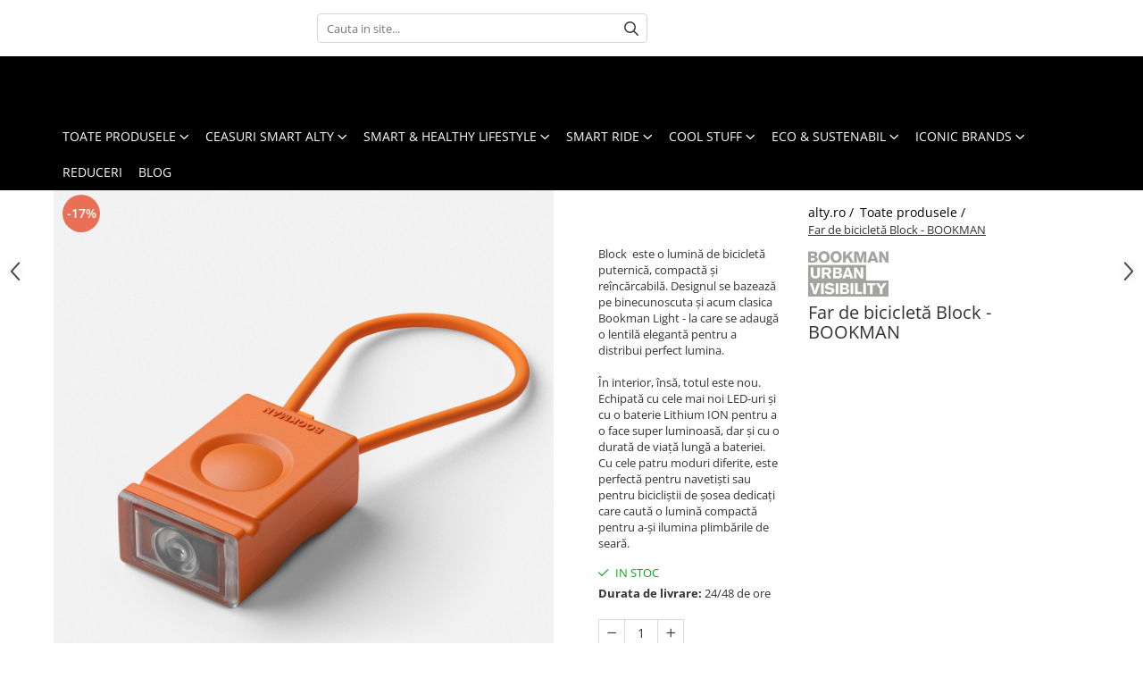

--- FILE ---
content_type: text/html; charset=UTF-8
request_url: https://www.alty.ro/toate-produsele/far-de-biciclet%C4%83-block-bookman-1019-1020.html
body_size: 33011
content:
<!DOCTYPE html>

<html lang="ro-ro">

	<head>
		<meta charset="UTF-8">

		<script src="https://gomagcdn.ro/themes/fashion/js/lazysizes.min.js?v=10261342-4.246" async=""></script>

		<script>
			function g_js(callbk){typeof callbk === 'function' ? window.addEventListener("DOMContentLoaded", callbk, false) : false;}
		</script>

					<link rel="icon" sizes="48x48" href="https://gomagcdn.ro/domains/alty.ro/files/favicon/favicon1950.png">
			<link rel="apple-touch-icon" sizes="180x180" href="https://gomagcdn.ro/domains/alty.ro/files/favicon/favicon1950.png">
		
		<style>
			/*body.loading{overflow:hidden;}
			body.loading #wrapper{opacity: 0;visibility: hidden;}
			body #wrapper{opacity: 1;visibility: visible;transition:all .1s ease-out;}*/

			.main-header .main-menu{min-height:43px;}
			.-g-hide{visibility:hidden;opacity:0;}

					</style>
					<link rel="preconnect" href="https://fonts.googleapis.com" >
					<link rel="preconnect" href="https://fonts.gstatic.com" crossorigin>
		
		<link rel="preconnect" href="https://gomagcdn.ro"><link rel="dns-prefetch" href="https://fonts.googleapis.com" /><link rel="dns-prefetch" href="https://fonts.gstatic.com" /><link rel="dns-prefetch" href="https://connect.facebook.net" /><link rel="dns-prefetch" href="https://www.facebook.com" /><link rel="dns-prefetch" href="https://event.2performant.com" /><link rel="dns-prefetch" href="https://www.googletagmanager.com" /><link rel="dns-prefetch" href="https://googleads.g.doubleclick.net" />

					<link rel="preload" as="image" href="https://gomagcdn.ro/domains/alty.ro/files/product/large/far-de-biciclet-block-bookman-copie-1020-6000.jpg"   >
					<link rel="preload" as="style" href="https://fonts.googleapis.com/css2?family=Montserrat:ital,wght@0,300;0,400;0,600;0,700;1,300;1,400&display=swap" fetchpriority="high" onload="this.onload=null;this.rel='stylesheet'" crossorigin>
		
		<link rel="preload" href="https://gomagcdn.ro/themes/fashion/js/plugins.js?v=10261342-4.246" as="script">

		
					<link rel="preload" href="https://www.alty.ro/theme/default.js?v=41624518002" as="script">
				
		<link rel="preload" href="https://gomagcdn.ro/themes/fashion/js/dev.js?v=10261342-4.246" as="script">

					<noscript>
				<link rel="stylesheet" href="https://fonts.googleapis.com/css2?family=Montserrat:ital,wght@0,300;0,400;0,600;0,700;1,300;1,400&display=swap">
			</noscript>
		
					<link rel="stylesheet" href="https://gomagcdn.ro/themes/fashion/css/main-min.css?v=10261342-4.246-1" data-values='{"blockScripts": "1"}'>
		
					<link rel="stylesheet" href="https://www.alty.ro/theme/default.css?v=41624518002">
		
						<link rel="stylesheet" href="https://gomagcdn.ro/themes/fashion/css/dev-style.css?v=10261342-4.246-1">
		
		
		
		<link rel="alternate" hreflang="x-default" href="https://www.alty.ro/toate-produsele/far-de-bicicletă-block-bookman-1019-1020.html">
									<!-- Google Tag Manager -->
<script>(function(w,d,s,l,i){w[l]=w[l]||[];w[l].push({'gtm.start':
new Date().getTime(),event:'gtm.js'});var f=d.getElementsByTagName(s)[0],
j=d.createElement(s),dl=l!='dataLayer'?'&l='+l:'';j.async=true;j.src=
'https://www.googletagmanager.com/gtm.js?id='+i+dl;f.parentNode.insertBefore(j,f);
})(window,document,'script','dataLayer','GTM-PC8DPP9');</script>
<!-- End Google Tag Manager -->					
		<meta name="expires" content="never">
		<meta name="revisit-after" content="1 days">
					<meta name="author" content="Gomag">
				<title>Far de bicicletă Block - BOOKMAN</title>


					<meta name="robots" content="index,follow" />
						
		<meta name="description" content="Far de bicicletă Block - BOOKMAN">
		<meta class="viewport" name="viewport" content="width=device-width, initial-scale=1.0, user-scalable=no">
							<meta property="og:description" content="Block  este o lumină de bicicletă puternică, compactă și reîncărcabilă. Designul se bazează pe binecunoscuta și acum clasica Bookman Light - la care se adaugă o lentilă elegantă pentru a distribui perfect lumina.     În interior, însă, totul este nou. Echipată cu cele mai noi LED-uri și cu o baterie Lithium ION pentru a o face super luminoasă, dar și cu o durată de viață lungă a bateriei. Cu cele patru moduri diferite, este perfectă pentru navetiști sau pentru bicicliștii de șosea dedicați care caută o lumină compactă pentru a-și ilumina plimbările de seară. "/>
							<meta property="og:image" content="https://gomagcdn.ro/domains/alty.ro/files/product/large/far-de-biciclet-block-bookman-copie-1020-6000.jpg"/>
															<link rel="canonical" href="https://www.alty.ro/toate-produsele/far-de-bicicletă-block-bookman-1019-1020.html" />
			<meta property="og:url" content="https://www.alty.ro/toate-produsele/far-de-bicicletă-block-bookman-1019-1020.html"/>
						
		<meta name="distribution" content="Global">
		<meta name="owner" content="www.alty.ro">
		<meta name="publisher" content="www.alty.ro">
		<meta name="rating" content="General">
		<meta name="copyright" content="Copyright www.alty.ro 2026. All rights reserved">
		<link rel="search" href="https://www.alty.ro/opensearch.ro.xml" type="application/opensearchdescription+xml" title="Cautare"/>

		
							<script src="https://gomagcdn.ro/themes/fashion/js/jquery-2.1.4.min.js"></script>
			<script defer src="https://gomagcdn.ro/themes/fashion/js/jquery.autocomplete.js?v=20181023"></script>
			<script src="https://gomagcdn.ro/themes/fashion/js/gomag.config.js?v=10261342-4.246"></script>
			<script src="https://gomagcdn.ro/themes/fashion/js/gomag.js?v=10261342-4.246"></script>
		
													<script>
	var items = [];

	items.push(
		{
			id		:'BlockO',
			name	:'Far de bicicletă Block - BOOKMAN',
			brand	:'Bookman Urban Visibility',
			category:'Toate produsele',
			price	:99.0000,
			google_business_vertical: 'retail'
		}
	);

	gtag('event', 'view_item', {
		items: [items],
		currency: "Lei",
		value: "99.0000",
		send_to: ''
	});
	</script><script>	
	$(document).ready(function(){
		
		$(document).on('click', $GomagConfig.cartSummaryItemRemoveButton, function() {
			var productId = $(this).attr("data-product");
			var productSku = $(this).attr("data-productsku");
			var productPrice = $(this).attr("data-productprice");
			var productQty = $(this).attr("data-qty");
			
			gtag('event', 'remove_from_cart', {
					send_to	: '',
					value	: parseFloat(productQty) * parseFloat(productPrice),
					items:[{
						id		: productSku,
						quantity: productQty,
						price	: productPrice		 
				}]
			})
			
		})
	
		$(document).on('click', $GomagConfig.checkoutItemRemoveButton, function() {
			
			var itemKey = $(this).attr('id').replace('__checkoutItemRemove','');
			var productId = $(this).data("product");
			var productSku = $(this).attr("productsku");
			var productPrice = $(this).attr("productprice");
			var productQty = $('#quantityToAdd_'+itemKey).val();
			
			gtag('event', 'remove_from_cart', {
				send_to	: '',
				value	: parseFloat(productQty) * parseFloat(productPrice),
				items	:[{
					id		: productSku,
					quantity: productQty,
					price	: productPrice
				}]
			})
			
		})
	});		
	
</script>
<!-- Global site tag (gtag.js) - Google Analytics -->
<script async src="https://www.googletagmanager.com/gtag/js?id=G-J5FEKBHYB0"></script>
	<script>
 window.dataLayer = window.dataLayer || [];
  function gtag(){dataLayer.push(arguments);}
    var cookieValue = '';
  var name = 'g_c_consent' + "=";
  var decodedCookie = decodeURIComponent(document.cookie);
  var ca = decodedCookie.split(';');
  for(var i = 0; i <ca.length; i++) {
	var c = ca[i];
	while (c.charAt(0) == ' ') {
	  c = c.substring(1);
	}
	if (c.indexOf(name) == 0) {
	  cookieValue = c.substring(name.length, c.length);
	}
  }



if(cookieValue == ''){
	gtag('consent', 'default', {
	  'ad_storage': 'granted',
	  'ad_user_data': 'granted',
	  'ad_personalization': 'granted',
	  'analytics_storage': 'granted',
	  'personalization_storage': 'granted',
	  'functionality_storage': 'granted',
	  'security_storage': 'granted'
	});
	} else if(cookieValue != '-1'){


			gtag('consent', 'default', {
			'ad_storage': 'granted',
			'ad_user_data': 'granted',
			'ad_personalization': 'granted',
			'analytics_storage': 'granted',
			'personalization_storage': 'granted',
			'functionality_storage': 'granted',
			'security_storage': 'granted'
		});
	} else {
	 gtag('consent', 'default', {
		  'ad_storage': 'denied',
		  'ad_user_data': 'denied',
		  'ad_personalization': 'denied',
		  'analytics_storage': 'denied',
			'personalization_storage': 'denied',
			'functionality_storage': 'denied',
			'security_storage': 'denied'
		});

		 }
</script>
<script>

	
  gtag('js', new Date());

 
$.Gomag.bind('Cookie/Policy/Consent/Denied', function(){
	gtag('consent', 'update', {
		  'ad_storage': 'denied',
		  'ad_user_data': 'denied',
		  'ad_personalization': 'denied',
		  'analytics_storage': 'denied',
			'personalization_storage': 'denied',
			'functionality_storage': 'denied',
			'security_storage': 'denied'
		});
		})
$.Gomag.bind('Cookie/Policy/Consent/Granted', function(){
	gtag('consent', 'update', {
		  'ad_storage': 'granted',
		  'ad_user_data': 'granted',
		  'ad_personalization': 'granted',
		  'analytics_storage': 'granted',
			'personalization_storage': 'granted',
			'functionality_storage': 'granted',
			'security_storage': 'granted'
		});
		})
  gtag('config', 'G-J5FEKBHYB0', {allow_enhanced_conversions: true });
</script>
<script>
	function gaBuildProductVariant(product)
	{
		let _return = '';
		if(product.version != undefined)
		{
			$.each(product.version, function(i, a){
				_return += (_return == '' ? '' : ', ')+a.value;
			})
		}
		return _return;
	}

</script>
<script>
	$.Gomag.bind('Product/Add/To/Cart/After/Listing', function gaProductAddToCartLV4(event, data) {
		if(data.product !== undefined) {
			var gaProduct = false;
			if(typeof(gaProducts) != 'undefined' && gaProducts[data.product.id] != undefined)
			{
				gaProduct = gaProducts[data.product.id];

			}

			if(gaProduct == false)
			{
				gaProduct = {};
				gaProduct.item_id = data.product.id;
				gaProduct.currency = data.product.currency ? (String(data.product.currency).toLowerCase() == 'lei' ? 'RON' : data.product.currency) : 'RON';
				gaProduct.item_name =  data.product.sku ;
				gaProduct.item_variant= gaBuildProductVariant(data.product);
				gaProduct.item_brand = data.product.brand;
				gaProduct.item_category = data.product.category;

			}

			gaProduct.price = parseFloat(data.product.price).toFixed(2);
			gaProduct.quantity = data.product.productQuantity;
			gtag("event", "add_to_cart", {
				currency: gaProduct.currency,
				value: parseFloat(gaProduct.price) * parseFloat(gaProduct.quantity),
				items: [
					gaProduct
				]
			});

		}
	})
	$.Gomag.bind('Product/Add/To/Cart/After/Details', function gaProductAddToCartDV4(event, data){

		if(data.product !== undefined){

			var gaProduct = false;
			if(
				typeof(gaProducts) != 'undefined'
				&&
				gaProducts[data.product.id] != undefined
			)
			{
				var gaProduct = gaProducts[data.product.id];
			}

			if(gaProduct == false)
			{
				gaProduct = {};
				gaProduct.item_id = data.product.id;
				gaProduct.currency = data.product.currency ? (String(data.product.currency).toLowerCase() == 'lei' ? 'RON' : data.product.currency) : 'RON';
				gaProduct.item_name =  data.product.sku ;
				gaProduct.item_variant= gaBuildProductVariant(data.product);
				gaProduct.item_brand = data.product.brand;
				gaProduct.item_category = data.product.category;

			}

			gaProduct.price = parseFloat(data.product.price).toFixed(2);
			gaProduct.quantity = data.product.productQuantity;


			gtag("event", "add_to_cart", {
			  currency: gaProduct.currency,
			  value: parseFloat(gaProduct.price) * parseFloat(gaProduct.quantity),
			  items: [
				gaProduct
			  ]
			});
        }

	})
	 $.Gomag.bind('Product/Remove/From/Cart', function gaProductRemovedFromCartV4(event, data){
		var envData = $.Gomag.getEnvData();
		var products = envData.products;

		if(data.data.product !== undefined && products[data.data.product] !== undefined){


			var dataProduct = products[data.data.product];


			gaProduct = {};
			gaProduct.item_id = dataProduct.id;

			gaProduct.item_name =   dataProduct.sku ;
			gaProduct.currency = dataProduct.currency ? (String(dataProduct.currency).toLowerCase() == 'lei' ? 'RON' : dataProduct.currency) : 'RON';
			gaProduct.item_category = dataProduct.category;
			gaProduct.item_brand = dataProduct.brand;
			gaProduct.price = parseFloat(dataProduct.price).toFixed(2);
			gaProduct.quantity = data.data.quantity;
			gaProduct.item_variant= gaBuildProductVariant(dataProduct);
			gtag("event", "remove_from_cart", {
			  currency: gaProduct.currency,
			  value: parseFloat(gaProduct.price) * parseFloat(gaProduct.quantity),
			  items: [
				gaProduct
			  ]
			});
        }

	});

	 $.Gomag.bind('Cart/Quantity/Update', function gaCartQuantityUpdateV4(event, data){
		var envData = $.Gomag.getEnvData();
		var products = envData.products;
		if(!data.data.finalQuantity || !data.data.initialQuantity)
		{
			return false;
		}
		var dataProduct = products[data.data.product];
		if(dataProduct == undefined)
		{
			return false;
		}

		gaProduct = {};
		gaProduct.item_id = dataProduct.id;
		gaProduct.currency = dataProduct.currency ? (String(dataProduct.currency).toLowerCase() == 'lei' ? 'RON' : dataProduct.currency) : 'RON';
		gaProduct.item_name =  dataProduct.sku ;

		gaProduct.item_category = dataProduct.category;
		gaProduct.item_brand = dataProduct.brand;
		gaProduct.price = parseFloat(dataProduct.price).toFixed(2);
		gaProduct.item_variant= gaBuildProductVariant(dataProduct);
		if(parseFloat(data.data.initialQuantity) < parseFloat(data.data.finalQuantity))
		{
			var quantity = parseFloat(data.data.finalQuantity) - parseFloat(data.data.initialQuantity);
			gaProduct.quantity = quantity;

			gtag("event", "add_to_cart", {
			  currency: gaProduct.currency,
			  value: parseFloat(gaProduct.price) * parseFloat(gaProduct.quantity),
			  items: [
				gaProduct
			  ]
			});
		}
		else if(parseFloat(data.data.initialQuantity) > parseFloat(data.data.finalQuantity))
		{
			var quantity = parseFloat(data.data.initialQuantity) - parseFloat(data.data.finalQuantity);
			gaProduct.quantity = quantity;
			gtag("event", "remove_from_cart", {
			  currency: gaProduct.currency,
			  value: parseFloat(gaProduct.price) * parseFloat(gaProduct.quantity),
			  items: [
				gaProduct
			  ]
			});
		}

	});

</script>
<script>
function gmsc(name, value)
{
	if(value != undefined && value)
	{
		var expires = new Date();
		expires.setTime(expires.getTime() + parseInt(3600*24*1000*90));
		document.cookie = encodeURIComponent(name) + "=" + encodeURIComponent(value) + '; expires='+ expires.toUTCString() + "; path=/";
	}
}
let gmqs = window.location.search;
let gmup = new URLSearchParams(gmqs);
gmsc('g_sc', gmup.get('shop_campaign'));
gmsc('shop_utm_campaign', gmup.get('utm_campaign'));
gmsc('shop_utm_medium', gmup.get('utm_medium'));
gmsc('shop_utm_source', gmup.get('utm_source'));
</script><!-- Facebook Pixel Code -->
				<script>
				!function(f,b,e,v,n,t,s){if(f.fbq)return;n=f.fbq=function(){n.callMethod?
				n.callMethod.apply(n,arguments):n.queue.push(arguments)};if(!f._fbq)f._fbq=n;
				n.push=n;n.loaded=!0;n.version="2.0";n.queue=[];t=b.createElement(e);t.async=!0;
				t.src=v;s=b.getElementsByTagName(e)[0];s.parentNode.insertBefore(t,s)}(window,
				document,"script","//connect.facebook.net/en_US/fbevents.js");

				fbq("init", "264839038758078");
				fbq("track", "PageView");</script>
				<!-- End Facebook Pixel Code -->
				<script>
				$.Gomag.bind('User/Ajax/Data/Loaded', function(event, data){
					if(data != undefined && data.data != undefined)
					{
						var eventData = data.data;
						if(eventData.facebookUserData != undefined)
						{
							$('body').append(eventData.facebookUserData);
						}
					}
				})
				</script>
				<meta name="facebook-domain-verification" content="etzf5op89r4r1h2gvkl2pq121164j9" /><script>
	$.Gomag.bind('Product/Add/To/Cart/After/Listing', function(event, data){
		if(data.product !== undefined){
			gtag('event', 'add_to_cart', {
				send_to	: '',
				value	: parseFloat(data.product.productQuantity) * parseFloat(data.product.price),
				items	:[{
					id		: data.product.sku,
					name	: data.product.name,
					brand	: data.product.brand,
					category: data.product.category,
					quantity: data.product.productQuantity,
					price	: data.product.price
				 
			}]
		   })
        }
	})
	$.Gomag.bind('Product/Add/To/Cart/After/Details', function(event, data){
		
		if(data.product !== undefined){
			gtag('event', 'add_to_cart', {
				send_to: '',
				value: parseFloat(data.product.productQuantity) * parseFloat(data.product.price),
				items: [{
					id: data.product.sku,
					name		: data.product.name,
					brand		: data.product.brand,
					category	: data.product.category,
					quantity	: data.product.productQuantity,
					price		: data.product.price
				}]	
			})
		}
	})
   
</script><meta name="google-site-verification" content="snm9TyuGMEvmnclzbJtdIUJzlh9Z_xPmg5NvmTXLNNM" />					
		
	</head>

	<body class="" style="background: #ffffff top center repeat;">

		<script >
			function _addCss(url, attribute, value, loaded){
				var _s = document.createElement('link');
				_s.rel = 'stylesheet';
				_s.href = url;
				_s.type = 'text/css';
				if(attribute)
				{
					_s.setAttribute(attribute, value)
				}
				if(loaded){
					_s.onload = function(){
						var dom = document.getElementsByTagName('body')[0];
						//dom.classList.remove('loading');
					}
				}
				var _st = document.getElementsByTagName('link')[0];
				_st.parentNode.insertBefore(_s, _st);
			}
			//_addCss('https://fonts.googleapis.com/css2?family=Open+Sans:ital,wght@0,300;0,400;0,600;0,700;1,300;1,400&display=swap');
			_addCss('https://gomagcdn.ro/themes/_fonts/Open-Sans.css');

		</script>
		<script>
				/*setTimeout(
				  function()
				  {
				   document.getElementsByTagName('body')[0].classList.remove('loading');
				  }, 1000);*/
		</script>
							
		
		<div id="wrapper">
			<!-- BLOCK:0b983d693f0a11d706d6ea5b83e7ced7 start -->
<div id="_cartSummary" class="hide"></div>

<script >
	$(document).ready(function() {

		$(document).on('keypress', '.-g-input-loader', function(){
			$(this).addClass('-g-input-loading');
		})

		$.Gomag.bind('Product/Add/To/Cart/After', function(eventResponse, properties)
		{
									var data = JSON.parse(properties.data);
			$('.q-cart').html(data.quantity);
			if(parseFloat(data.quantity) > 0)
			{
				$('.q-cart').removeClass('hide');
			}
			else
			{
				$('.q-cart').addClass('hide');
			}
			$('.cartPrice').html(data.subtotal + ' ' + data.currency);
			$('.cartProductCount').html(data.quantity);


		})
		$('#_cartSummary').on('updateCart', function(event, cart) {
			var t = $(this);

			$.get('https://www.alty.ro/cart-update', {
				cart: cart
			}, function(data) {

				$('.q-cart').html(data.quantity);
				if(parseFloat(data.quantity) > 0)
				{
					$('.q-cart').removeClass('hide');
				}
				else
				{
					$('.q-cart').addClass('hide');
				}
				$('.cartPrice').html(data.subtotal + ' ' + data.currency);
				$('.cartProductCount').html(data.quantity);
			}, 'json');
			window.ga = window.ga || function() {
				(ga.q = ga.q || []).push(arguments)
			};
			ga('send', 'event', 'Buton', 'Click', 'Adauga_Cos');
		});

		if(window.gtag_report_conversion) {
			$(document).on("click", 'li.phone-m', function() {
				var phoneNo = $('li.phone-m').children( "a").attr('href');
				gtag_report_conversion(phoneNo);
			});

		}

	});
</script>



<header class="main-header container-bg clearfix" data-block="headerBlock">
	<div class="discount-tape container-h full -g-hide" id="_gomagHellobar"></div>

		
	<div class="top-head-bg container-h full">

		<div class="top-head container-h">
			<div class="row">
				<div class="col-md-3 col-sm-3 col-xs-5 logo-h">
					
	<a href="https://www.alty.ro" id="logo" data-pageId="2">
		<img src="https://gomagcdn.ro/domains/alty.ro/files/company/logo3828.png" fetchpriority="high" class="img-responsive" alt="alty" title="alty" width="200" height="50" style="width:auto;">
	</a>
				</div>
				<div class="col-md-4 col-sm-4 col-xs-7 main search-form-box">
					
<form name="search-form" class="search-form" action="https://www.alty.ro/produse" id="_searchFormMainHeader">

	<input id="_autocompleteSearchMainHeader" name="c" class="input-placeholder -g-input-loader" type="text" placeholder="Cauta in site..." aria-label="Search"  value="">
	<button id="_doSearch" class="search-button" aria-hidden="true">
		<i class="fa fa-search" aria-hidden="true"></i>
	</button>

				<script >
			$(document).ready(function() {

				$('#_autocompleteSearchMainHeader').autocomplete({
					serviceUrl: 'https://www.alty.ro/autocomplete',
					minChars: 2,
					deferRequestBy: 700,
					appendTo: '#_searchFormMainHeader',
					width: parseInt($('#_doSearch').offset().left) - parseInt($('#_autocompleteSearchMainHeader').offset().left),
					formatResult: function(suggestion, currentValue) {
						return suggestion.value;
					},
					onSelect: function(suggestion) {
						$(this).val(suggestion.data);
					},
					onSearchComplete: function(suggestion) {
						$(this).removeClass('-g-input-loading');
					}
				});
				$(document).on('click', '#_doSearch', function(e){
					e.preventDefault();
					if($('#_autocompleteSearchMainHeader').val() != '')
					{
						$('#_searchFormMainHeader').submit();
					}
				})
			});
		</script>
	

</form>
				</div>
				<div class="col-md-5 col-sm-5 acount-section">
					
<ul>
	<li class="search-m hide">
		<a href="#" class="-g-no-url" aria-label="Cauta in site..." data-pageId="">
			<i class="fa fa-search search-open" aria-hidden="true"></i>
			<i style="display:none" class="fa fa-times search-close" aria-hidden="true"></i>
		</a>
	</li>
	<li class="-g-user-icon -g-user-icon-empty">
			
	</li>
	
				<li class="contact-header">
			<a href="tel:+40 740 675 998" aria-label="Contacteaza-ne" data-pageId="3">
				<i class="fa fa-phone" aria-hidden="true"></i>
								<span>+40 740 675 998</span>
			</a>
		</li>
			<li class="wishlist-header hide">
		<a href="https://www.alty.ro/wishlist" aria-label="Wishlist" data-pageId="28">
			<span class="-g-wishlist-product-count -g-hide"></span>
			<i class="fa fa-heart-o" aria-hidden="true"></i>
			<span class="">Favorite</span>
		</a>
	</li>
	<li class="cart-header-btn cart">
		<a class="cart-drop _showCartHeader" href="https://www.alty.ro/cos-de-cumparaturi" aria-label="Cos de cumparaturi">
			<span class="q-cart hide">0</span>
			<i class="fa fa-shopping-bag" aria-hidden="true"></i>
			<span class="count cartPrice">0,00
				
			</span>
		</a>
					<div class="cart-dd  _cartShow cart-closed"></div>
			</li>

	</ul>

	<script>
		$(document).ready(function() {
			//Cart
							$('.cart').mouseenter(function() {
					$.Gomag.showCartSummary('div._cartShow');
				}).mouseleave(function() {
					$.Gomag.hideCartSummary('div._cartShow');
					$('div._cartShow').removeClass('cart-open');
				});
						$(document).on('click', '.dropdown-toggle', function() {
				window.location = $(this).attr('href');
			})
		})
	</script>

				</div>
			</div>
		</div>
	</div>


<div id="navigation">
	<nav id="main-menu" class="main-menu container-h full clearfix">
		<a href="#" class="menu-trg -g-no-url" title="Produse">
			<span>&nbsp;</span>
		</a>
		
<div class="container-h nav-menu-hh clearfix">

	<!-- BASE MENU -->
	<ul class="
			nav-menu base-menu container-h
			
			
		">

		

			
		<li class="menu-drop __GomagMM ">
							<a
					href="https://www.alty.ro/toate-produsele"
					class="  "
					rel="  "
					
					title="TOATE PRODUSELE"
					data-Gomag=''
					data-block-name="mainMenuD0"
					data-pageId= "62"
					data-block="mainMenuD">
											<span class="list">TOATE PRODUSELE</span>
						<i class="fa fa-angle-down"></i>
				</a>

									<div class="menu-dd">
										<ul class="drop-list clearfix w100">
																																						<li class="fl">
										<div class="col">
											<p class="title">
												<a
												href="https://www.alty.ro/ceasuri-new"
												class="title    "
												rel="  "
												
												title="Ceasuri smart"
												data-Gomag=''
												data-block-name="mainMenuD1"
												data-block="mainMenuD"
												data-pageId= "43"
												>
																										Ceasuri smart
												</a>
											</p>
																																															<a
														href="https://www.alty.ro/ceasuri-inteligente-de-dama"
														rel="  "
														
														title="Smartwatch de damă"
														class="    "
														data-Gomag=''
														data-block-name="mainMenuD2"
														data-block="mainMenuD"
														data-pageId=""
													>
																												<i class="fa fa-angle-right"></i>
														<span>Smartwatch de damă</span>
													</a>
																									<a
														href="https://www.alty.ro/ceasuri-inteligente-pentru-bărbaţi"
														rel="  "
														
														title="Smartwatch pentru bărbaţi"
														class="    "
														data-Gomag=''
														data-block-name="mainMenuD2"
														data-block="mainMenuD"
														data-pageId=""
													>
																												<i class="fa fa-angle-right"></i>
														<span>Smartwatch pentru bărbaţi</span>
													</a>
																									<a
														href="https://www.alty.ro/smartwatch-pentru-bărbaţi"
														rel="  "
														
														title="Smartwatch pentru copii"
														class="    "
														data-Gomag=''
														data-block-name="mainMenuD2"
														data-block="mainMenuD"
														data-pageId=""
													>
																												<i class="fa fa-angle-right"></i>
														<span>Smartwatch pentru copii</span>
													</a>
																									<a
														href="https://www.alty.ro/accesorii-smartwatch"
														rel="  "
														
														title="Accesorii Smartwatch"
														class="    "
														data-Gomag=''
														data-block-name="mainMenuD2"
														data-block="mainMenuD"
														data-pageId=""
													>
																												<i class="fa fa-angle-right"></i>
														<span>Accesorii Smartwatch</span>
													</a>
																							
										</div>
									</li>
																																<li class="fl">
										<div class="col">
											<p class="title">
												<a
												href="https://www.alty.ro/cantare-smart"
												class="title    "
												rel="  "
												
												title="Cantare smart"
												data-Gomag=''
												data-block-name="mainMenuD1"
												data-block="mainMenuD"
												data-pageId= "45"
												>
																										Cantare smart
												</a>
											</p>
																						
										</div>
									</li>
																																<li class="fl">
										<div class="col">
											<p class="title">
												<a
												href="https://www.alty.ro/sticle-si-termosuri"
												class="title    "
												rel="  "
												
												title="Sticle si Termosuri"
												data-Gomag=''
												data-block-name="mainMenuD1"
												data-block="mainMenuD"
												data-pageId= "46"
												>
																										Sticle si Termosuri
												</a>
											</p>
																																															<a
														href="https://www.alty.ro/termosuri"
														rel="  "
														
														title="Termosuri"
														class="    "
														data-Gomag=''
														data-block-name="mainMenuD2"
														data-block="mainMenuD"
														data-pageId=""
													>
																												<i class="fa fa-angle-right"></i>
														<span>Termosuri</span>
													</a>
																									<a
														href="https://www.alty.ro/sticle-smart"
														rel="  "
														
														title="Sticle smart"
														class="    "
														data-Gomag=''
														data-block-name="mainMenuD2"
														data-block="mainMenuD"
														data-pageId=""
													>
																												<i class="fa fa-angle-right"></i>
														<span>Sticle smart</span>
													</a>
																									<a
														href="https://www.alty.ro/sticle-reutilizabile"
														rel="  "
														
														title="Sticle reutilizabile"
														class="    "
														data-Gomag=''
														data-block-name="mainMenuD2"
														data-block="mainMenuD"
														data-pageId=""
													>
																												<i class="fa fa-angle-right"></i>
														<span>Sticle reutilizabile</span>
													</a>
																							
										</div>
									</li>
																																<li class="fl">
										<div class="col">
											<p class="title">
												<a
												href="https://www.alty.ro/smart-ride"
												class="title    "
												rel="  "
												
												title="Accesorii Bicicleta / Trotineta"
												data-Gomag=''
												data-block-name="mainMenuD1"
												data-block="mainMenuD"
												data-pageId= "50"
												>
																										Accesorii Bicicleta / Trotineta
												</a>
											</p>
																																															<a
														href="https://www.alty.ro/casti-de-protectie"
														rel="  "
														
														title="Casti de protectie"
														class="    "
														data-Gomag=''
														data-block-name="mainMenuD2"
														data-block="mainMenuD"
														data-pageId=""
													>
																												<i class="fa fa-angle-right"></i>
														<span>Casti de protectie</span>
													</a>
																									<a
														href="https://www.alty.ro/lumini-bicicleta"
														rel="  "
														
														title="Lumini de bicicleta"
														class="    "
														data-Gomag=''
														data-block-name="mainMenuD2"
														data-block="mainMenuD"
														data-pageId=""
													>
																												<i class="fa fa-angle-right"></i>
														<span>Lumini de bicicleta</span>
													</a>
																									<a
														href="https://www.alty.ro/ciclocomputere"
														rel="  "
														
														title="Ciclocomputere"
														class="    "
														data-Gomag=''
														data-block-name="mainMenuD2"
														data-block="mainMenuD"
														data-pageId=""
													>
																												<i class="fa fa-angle-right"></i>
														<span>Ciclocomputere</span>
													</a>
																							
										</div>
									</li>
																																<li class="fl">
										<div class="col">
											<p class="title">
												<a
												href="https://www.alty.ro/cool-stuff"
												class="title    "
												rel="  "
												
												title="Accesorii Audio / IT"
												data-Gomag=''
												data-block-name="mainMenuD1"
												data-block="mainMenuD"
												data-pageId= "52"
												>
																										Accesorii Audio / IT
												</a>
											</p>
																																															<a
														href="https://www.alty.ro/boxe-portabile-53"
														rel="  "
														
														title="Boxe portabile"
														class="    "
														data-Gomag=''
														data-block-name="mainMenuD2"
														data-block="mainMenuD"
														data-pageId=""
													>
																												<i class="fa fa-angle-right"></i>
														<span>Boxe portabile</span>
													</a>
																									<a
														href="https://www.alty.ro/baterii-externe"
														rel="  "
														
														title="Baterii Externe"
														class="    "
														data-Gomag=''
														data-block-name="mainMenuD2"
														data-block="mainMenuD"
														data-pageId=""
													>
																												<i class="fa fa-angle-right"></i>
														<span>Baterii Externe</span>
													</a>
																									<a
														href="https://www.alty.ro/cabluri-si-accesorii"
														rel="  "
														
														title="Cabluri si Accesorii"
														class="    "
														data-Gomag=''
														data-block-name="mainMenuD2"
														data-block="mainMenuD"
														data-pageId=""
													>
																												<i class="fa fa-angle-right"></i>
														<span>Cabluri si Accesorii</span>
													</a>
																							
										</div>
									</li>
																																<li class="fl">
										<div class="col">
											<p class="title">
												<a
												href="https://www.alty.ro/ostrichpillow"
												class="title    "
												rel="  "
												
												title="Accesorii Calatorie / Relaxare"
												data-Gomag=''
												data-block-name="mainMenuD1"
												data-block="mainMenuD"
												data-pageId= "60"
												>
																										Accesorii Calatorie / Relaxare
												</a>
											</p>
																						
										</div>
									</li>
																													</ul>
																	</div>
									
		</li>
		
		<li class="menu-drop __GomagMM ">
							<a
					href="https://www.alty.ro/ceasuri-new"
					class="  "
					rel="  "
					
					title="CEASURI SMART ALTY"
					data-Gomag=''
					data-block-name="mainMenuD0"
					data-pageId= "43"
					data-block="mainMenuD">
											<span class="list">CEASURI SMART ALTY</span>
						<i class="fa fa-angle-down"></i>
				</a>

									<div class="menu-dd">
										<ul class="drop-list clearfix w100">
																																						<li class="fl">
										<div class="col">
											<p class="title">
												<a
												href="https://www.alty.ro/ceasuri-inteligente-de-dama"
												class="title    "
												rel="  "
												
												title="Smartwatch de damă"
												data-Gomag=''
												data-block-name="mainMenuD1"
												data-block="mainMenuD"
												data-pageId= "63"
												>
																										Smartwatch de damă
												</a>
											</p>
																						
										</div>
									</li>
																																<li class="fl">
										<div class="col">
											<p class="title">
												<a
												href="https://www.alty.ro/ceasuri-inteligente-pentru-bărbaţi"
												class="title    "
												rel="  "
												
												title="Smartwatch pentru bărbaţi"
												data-Gomag=''
												data-block-name="mainMenuD1"
												data-block="mainMenuD"
												data-pageId= "64"
												>
																										Smartwatch pentru bărbaţi
												</a>
											</p>
																						
										</div>
									</li>
																																<li class="fl">
										<div class="col">
											<p class="title">
												<a
												href="https://www.alty.ro/smartwatch-pentru-bărbaţi"
												class="title    "
												rel="  "
												
												title="Smartwatch pentru copii"
												data-Gomag=''
												data-block-name="mainMenuD1"
												data-block="mainMenuD"
												data-pageId= "65"
												>
																										Smartwatch pentru copii
												</a>
											</p>
																						
										</div>
									</li>
																																<li class="fl">
										<div class="col">
											<p class="title">
												<a
												href="https://www.alty.ro/accesorii-smartwatch"
												class="title    "
												rel="  "
												
												title="Accesorii Smartwatch"
												data-Gomag=''
												data-block-name="mainMenuD1"
												data-block="mainMenuD"
												data-pageId= "66"
												>
																										Accesorii Smartwatch
												</a>
											</p>
																						
										</div>
									</li>
																													</ul>
																	</div>
									
		</li>
		
		<li class="menu-drop __GomagMM ">
							<a
					href="https://www.alty.ro/smart-healt"
					class="  "
					rel="  "
					
					title="SMART & HEALTHY LIFESTYLE"
					data-Gomag=''
					data-block-name="mainMenuD0"
					data-pageId= "44"
					data-block="mainMenuD">
											<span class="list">SMART &amp; HEALTHY LIFESTYLE</span>
						<i class="fa fa-angle-down"></i>
				</a>

									<div class="menu-dd">
										<ul class="drop-list clearfix w100">
																																						<li class="fl">
										<div class="col">
											<p class="title">
												<a
												href="https://www.alty.ro/sticle-si-termosuri"
												class="title    "
												rel="  "
												
												title="STICLE SI TERMOSURI"
												data-Gomag=''
												data-block-name="mainMenuD1"
												data-block="mainMenuD"
												data-pageId= "46"
												>
																										STICLE SI TERMOSURI
												</a>
											</p>
																																															<a
														href="https://www.alty.ro/sticle-smart"
														rel="  "
														
														title="STICLE SMART"
														class="    "
														data-Gomag=''
														data-block-name="mainMenuD2"
														data-block="mainMenuD"
														data-pageId=""
													>
																												<i class="fa fa-angle-right"></i>
														<span>STICLE SMART</span>
													</a>
																									<a
														href="https://www.alty.ro/sticle-reutilizabile"
														rel="  "
														
														title="STICLE REUTILIZABILE"
														class="    "
														data-Gomag=''
														data-block-name="mainMenuD2"
														data-block="mainMenuD"
														data-pageId=""
													>
																												<i class="fa fa-angle-right"></i>
														<span>STICLE REUTILIZABILE</span>
													</a>
																									<a
														href="https://www.alty.ro/termosuri"
														rel="  "
														
														title="TERMOSURI"
														class="    "
														data-Gomag=''
														data-block-name="mainMenuD2"
														data-block="mainMenuD"
														data-pageId=""
													>
																												<i class="fa fa-angle-right"></i>
														<span>TERMOSURI</span>
													</a>
																							
										</div>
									</li>
																																<li class="fl">
										<div class="col">
											<p class="title">
												<a
												href="https://www.alty.ro/produse/evapolar"
												class="title    "
												rel="  "
												
												title="RACITOARE DE AER"
												data-Gomag=''
												data-block-name="mainMenuD1"
												data-block="mainMenuD"
												data-pageId= "45"
												>
																										RACITOARE DE AER
												</a>
											</p>
																						
										</div>
									</li>
																																<li class="fl">
										<div class="col">
											<p class="title">
												<a
												href="https://www.alty.ro/ceasuri-new"
												class="title    "
												rel="  "
												
												title="CEASURI"
												data-Gomag=''
												data-block-name="mainMenuD1"
												data-block="mainMenuD"
												data-pageId= "43"
												>
																										CEASURI
												</a>
											</p>
																						
										</div>
									</li>
																																<li class="fl">
										<div class="col">
											<p class="title">
												<a
												href="https://www.alty.ro/cantare-smart"
												class="title    "
												rel="  "
												
												title="CANTARE SMART"
												data-Gomag=''
												data-block-name="mainMenuD1"
												data-block="mainMenuD"
												data-pageId= "45"
												>
																										CANTARE SMART
												</a>
											</p>
																						
										</div>
									</li>
																																<li class="fl">
										<div class="col">
											<p class="title">
												<a
												href="https://www.alty.ro/ostrichpillow"
												class="title    "
												rel="  "
												
												title="Ostrichpillow"
												data-Gomag=''
												data-block-name="mainMenuD1"
												data-block="mainMenuD"
												data-pageId= "60"
												>
																										Ostrichpillow
												</a>
											</p>
																						
										</div>
									</li>
																													</ul>
																	</div>
									
		</li>
		
		<li class="menu-drop __GomagMM ">
							<a
					href="https://www.alty.ro/casti-de-protectie"
					class="  "
					rel="  "
					
					title="SMART RIDE"
					data-Gomag=''
					data-block-name="mainMenuD0"
					data-pageId= "51"
					data-block="mainMenuD">
											<span class="list">SMART RIDE</span>
						<i class="fa fa-angle-down"></i>
				</a>

									<div class="menu-dd">
										<ul class="drop-list clearfix w100">
																																						<li class="fl">
										<div class="col">
											<p class="title">
												<a
												href="https://www.alty.ro/casti-de-protectie"
												class="title    "
												rel="  "
												
												title="CASTI DE PROTECTIE"
												data-Gomag=''
												data-block-name="mainMenuD1"
												data-block="mainMenuD"
												data-pageId= "51"
												>
																										CASTI DE PROTECTIE
												</a>
											</p>
																						
										</div>
									</li>
																																<li class="fl">
										<div class="col">
											<p class="title">
												<a
												href="https://www.alty.ro/lumini-bicicleta"
												class="title    "
												rel="  "
												
												title="LUMINI DE BICICLETA"
												data-Gomag=''
												data-block-name="mainMenuD1"
												data-block="mainMenuD"
												data-pageId= "5"
												>
																										LUMINI DE BICICLETA
												</a>
											</p>
																						
										</div>
									</li>
																																<li class="fl">
										<div class="col">
											<p class="title">
												<a
												href="https://www.alty.ro/ciclocomputere"
												class="title    "
												rel="  "
												
												title="CICLOCOMPUTERE"
												data-Gomag=''
												data-block-name="mainMenuD1"
												data-block="mainMenuD"
												data-pageId= "6"
												>
																										CICLOCOMPUTERE
												</a>
											</p>
																						
										</div>
									</li>
																													</ul>
																	</div>
									
		</li>
		
		<li class="menu-drop __GomagMM ">
							<a
					href="https://www.alty.ro/cool-stuff"
					class="  "
					rel="  "
					
					title="COOL STUFF"
					data-Gomag=''
					data-block-name="mainMenuD0"
					data-pageId= "52"
					data-block="mainMenuD">
											<span class="list">COOL STUFF</span>
						<i class="fa fa-angle-down"></i>
				</a>

									<div class="menu-dd">
										<ul class="drop-list clearfix w100">
																																						<li class="fl">
										<div class="col">
											<p class="title">
												<a
												href="https://www.alty.ro/boxe-portabile-53"
												class="title    "
												rel="  "
												
												title="BOXE PORTABILE"
												data-Gomag=''
												data-block-name="mainMenuD1"
												data-block="mainMenuD"
												data-pageId= "53"
												>
																										BOXE PORTABILE
												</a>
											</p>
																						
										</div>
									</li>
																																<li class="fl">
										<div class="col">
											<p class="title">
												<a
												href="https://www.alty.ro/baterii-externe"
												class="title    "
												rel="  "
												
												title="BATERII EXTERNE"
												data-Gomag=''
												data-block-name="mainMenuD1"
												data-block="mainMenuD"
												data-pageId= "54"
												>
																										BATERII EXTERNE
												</a>
											</p>
																						
										</div>
									</li>
																																<li class="fl">
										<div class="col">
											<p class="title">
												<a
												href="https://www.alty.ro/cabluri-si-accesorii"
												class="title    "
												rel="  "
												
												title="CABLURI SI ACCESORII"
												data-Gomag=''
												data-block-name="mainMenuD1"
												data-block="mainMenuD"
												data-pageId= "55"
												>
																										CABLURI SI ACCESORII
												</a>
											</p>
																						
										</div>
									</li>
																													</ul>
																	</div>
									
		</li>
		
		<li class="menu-drop __GomagMM ">
							<a
					href="#"
					class="  -g-no-url "
					rel="  "
					
					title="ECO & SUSTENABIL"
					data-Gomag=''
					data-block-name="mainMenuD0"
					data-pageId= ""
					data-block="mainMenuD">
											<span class="list">ECO &amp; SUSTENABIL</span>
						<i class="fa fa-angle-down"></i>
				</a>

									<div class="menu-dd">
										<ul class="drop-list clearfix w100">
																																						<li class="fl">
										<div class="col">
											<p class="title">
												<a
												href="https://www.alty.ro/sticle-si-termosuri"
												class="title    "
												rel="  "
												
												title="STICLE REUTILIZABILE"
												data-Gomag=''
												data-block-name="mainMenuD1"
												data-block="mainMenuD"
												data-pageId= "46"
												>
																										STICLE REUTILIZABILE
												</a>
											</p>
																						
										</div>
									</li>
																																<li class="fl">
										<div class="col">
											<p class="title">
												<a
												href="https://www.alty.ro/materiale-eco"
												class="title    "
												rel="  "
												
												title="MATERIALE ECO"
												data-Gomag=''
												data-block-name="mainMenuD1"
												data-block="mainMenuD"
												data-pageId= "58"
												>
																										MATERIALE ECO
												</a>
											</p>
																						
										</div>
									</li>
																													</ul>
																	</div>
									
		</li>
		
		<li class="menu-drop __GomagMM ">
							<a
					href="#"
					class="  -g-no-url "
					rel="  "
					
					title="ICONIC BRANDS"
					data-Gomag=''
					data-block-name="mainMenuD0"
					data-pageId= ""
					data-block="mainMenuD">
											<span class="list">ICONIC BRANDS</span>
						<i class="fa fa-angle-down"></i>
				</a>

									<div class="menu-dd">
										<ul class="drop-list clearfix w100">
																																						<li class="fl">
										<div class="col">
											<p class="title">
												<a
												href="https://www.alty.ro/produse/noerden"
												class="title    "
												rel="  "
												
												title="Noerden"
												data-Gomag=''
												data-block-name="mainMenuD1"
												data-block="mainMenuD"
												data-pageId= "41"
												>
																										Noerden
												</a>
											</p>
																						
										</div>
									</li>
																																<li class="fl">
										<div class="col">
											<p class="title">
												<a
												href="https://www.alty.ro/produse/closca"
												class="title    "
												rel="  "
												
												title="Closca"
												data-Gomag=''
												data-block-name="mainMenuD1"
												data-block="mainMenuD"
												data-pageId= "36"
												>
																										Closca
												</a>
											</p>
																						
										</div>
									</li>
																																<li class="fl">
										<div class="col">
											<p class="title">
												<a
												href="https://www.alty.ro/produse/ostrichpillow-43"
												class="title    "
												rel="  "
												
												title="Ostrichpillow"
												data-Gomag=''
												data-block-name="mainMenuD1"
												data-block="mainMenuD"
												data-pageId= "43"
												>
																										Ostrichpillow
												</a>
											</p>
																						
										</div>
									</li>
																																<li class="fl">
										<div class="col">
											<p class="title">
												<a
												href="https://www.alty.ro/produse/xoopar"
												class="title    "
												rel="  "
												
												title="Xoopar"
												data-Gomag=''
												data-block-name="mainMenuD1"
												data-block="mainMenuD"
												data-pageId= "37"
												>
																										Xoopar
												</a>
											</p>
																						
										</div>
									</li>
																																<li class="fl">
										<div class="col">
											<p class="title">
												<a
												href="https://www.alty.ro/produse/meilan"
												class="title    "
												rel="  "
												
												title="Meilan"
												data-Gomag=''
												data-block-name="mainMenuD1"
												data-block="mainMenuD"
												data-pageId= "5"
												>
																										Meilan
												</a>
											</p>
																						
										</div>
									</li>
																																<li class="fl">
										<div class="col">
											<p class="title">
												<a
												href="https://www.alty.ro/produse/bookman"
												class="title    "
												rel="  "
												
												title="MEILAN"
												data-Gomag=''
												data-block-name="mainMenuD1"
												data-block="mainMenuD"
												data-pageId= "44"
												>
																										MEILAN
												</a>
											</p>
																						
										</div>
									</li>
																													</ul>
																	</div>
									
		</li>
						
		

	
		<li class="menu-drop __GomagSM   ">

			<a
				href="https://www.alty.ro/sales"
				rel="  "
				
				title="Reduceri"
				data-Gomag=''
				data-block="mainMenuD"
				data-pageId= "132"
				class=" "
			>
								Reduceri
							</a>
					</li>
	
		<li class="menu-drop __GomagSM   ">

			<a
				href="https://www.alty.ro/blog"
				rel="  "
				
				title="Blog"
				data-Gomag=''
				data-block="mainMenuD"
				data-pageId= "104"
				class=" "
			>
								Blog
							</a>
					</li>
	
		
	</ul> <!-- end of BASE MENU -->

</div>		<ul class="mobile-icon fr">

							<li class="phone-m">
					<a href="tel:+40 740 675 998" title="Contacteaza-ne">
												<i class="fa fa-phone" aria-hidden="true"></i>
					</a>
				</li>
									<li class="user-m -g-user-icon -g-user-icon-empty">
			</li>
			<li class="wishlist-header-m hide">
				<a href="https://www.alty.ro/wishlist">
					<span class="-g-wishlist-product-count"></span>
					<i class="fa fa-heart-o" aria-hidden="true"></i>

				</a>
			</li>
			<li class="cart-m">
				<a href="https://www.alty.ro/cos-de-cumparaturi">
					<span class="q-cart hide">0</span>
					<i class="fa fa-shopping-bag" aria-hidden="true"></i>
				</a>
			</li>
			<li class="search-m">
				<a href="#" class="-g-no-url" aria-label="Cauta in site...">
					<i class="fa fa-search search-open" aria-hidden="true"></i>
					<i style="display:none" class="fa fa-times search-close" aria-hidden="true"></i>
				</a>
			</li>
					</ul>
	</nav>
	<!-- end main-nav -->

	<div style="display:none" class="search-form-box search-toggle">
		<form name="search-form" class="search-form" action="https://www.alty.ro/produse" id="_searchFormMobileToggle">
			<input id="_autocompleteSearchMobileToggle" name="c" class="input-placeholder -g-input-loader" type="text" autofocus="autofocus" value="" placeholder="Cauta in site..." aria-label="Search">
			<button id="_doSearchMobile" class="search-button" aria-hidden="true">
				<i class="fa fa-search" aria-hidden="true"></i>
			</button>

										<script >
					$(document).ready(function() {
						$('#_autocompleteSearchMobileToggle').autocomplete({
							serviceUrl: 'https://www.alty.ro/autocomplete',
							minChars: 2,
							deferRequestBy: 700,
							appendTo: '#_searchFormMobileToggle',
							width: parseInt($('#_doSearchMobile').offset().left) - parseInt($('#_autocompleteSearchMobileToggle').offset().left),
							formatResult: function(suggestion, currentValue) {
								return suggestion.value;
							},
							onSelect: function(suggestion) {
								$(this).val(suggestion.data);
							},
							onSearchComplete: function(suggestion) {
								$(this).removeClass('-g-input-loading');
							}
						});

						$(document).on('click', '#_doSearchMobile', function(e){
							e.preventDefault();
							if($('#_autocompleteSearchMobileToggle').val() != '')
							{
								$('#_searchFormMobileToggle').submit();
							}
						})
					});
				</script>
			
		</form>
	</div>
</div>

</header>
<!-- end main-header --><!-- BLOCK:0b983d693f0a11d706d6ea5b83e7ced7 end -->
			
<script >
	$.Gomag.bind('Product/Add/To/Cart/Validate', function(response, isValid)
	{
		$($GomagConfig.versionAttributesName).removeClass('versionAttributeError');

		if($($GomagConfig.versionAttributesSelectSelector).length && !$($GomagConfig.versionAttributesSelectSelector).val())
		{

			if ($($GomagConfig.versionAttributesHolder).position().top < jQuery(window).scrollTop()){
				//scroll up
				 $([document.documentElement, document.body]).animate({
					scrollTop: $($GomagConfig.versionAttributesHolder).offset().top - 55
				}, 1000, function() {
					$($GomagConfig.versionAttributesName).addClass('versionAttributeError');
				});
			}
			else if ($($GomagConfig.versionAttributesHolder).position().top + $($GomagConfig.versionAttributesHolder).height() >
				$(window).scrollTop() + (
					window.innerHeight || document.documentElement.clientHeight
				)) {
				//scroll down
				$('html,body').animate({
					scrollTop: $($GomagConfig.versionAttributesHolder).position().top - (window.innerHeight || document.documentElement.clientHeight) + $($GomagConfig.versionAttributesHolder).height() -55 }, 1000, function() {
					$($GomagConfig.versionAttributesName).addClass('versionAttributeError');
				}
				);
			}
			else{
				$($GomagConfig.versionAttributesName).addClass('versionAttributeError');
			}

			isValid.noError = false;
		}
		if($($GomagConfig.versionAttributesSelector).length && !$('.'+$GomagConfig.versionAttributesActiveSelectorClass).length)
		{

			if ($($GomagConfig.versionAttributesHolder).position().top < jQuery(window).scrollTop()){
				//scroll up
				 $([document.documentElement, document.body]).animate({
					scrollTop: $($GomagConfig.versionAttributesHolder).offset().top - 55
				}, 1000, function() {
					$($GomagConfig.versionAttributesName).addClass('versionAttributeError');
				});
			}
			else if ($($GomagConfig.versionAttributesHolder).position().top + $($GomagConfig.versionAttributesHolder).height() >
				$(window).scrollTop() + (
					window.innerHeight || document.documentElement.clientHeight
				)) {
				//scroll down
				$('html,body').animate({
					scrollTop: $($GomagConfig.versionAttributesHolder).position().top - (window.innerHeight || document.documentElement.clientHeight) + $($GomagConfig.versionAttributesHolder).height() -55 }, 1000, function() {
					$($GomagConfig.versionAttributesName).addClass('versionAttributeError');
				}
				);
			}
			else{
				$($GomagConfig.versionAttributesName).addClass('versionAttributeError');
			}

			isValid.noError = false;
		}
	});
	$.Gomag.bind('Page/Load', function removeSelectedVersionAttributes(response, settings) {
		/* remove selection for versions */
		if((settings.doNotSelectVersion != undefined && settings.doNotSelectVersion === true) && $($GomagConfig.versionAttributesSelector).length && !settings.reloadPageOnVersionClick) {
			$($GomagConfig.versionAttributesSelector).removeClass($GomagConfig.versionAttributesActiveSelectorClass);
		}

		if((settings.doNotSelectVersion != undefined && settings.doNotSelectVersion === true) && $($GomagConfig.versionAttributesSelectSelector).length) {
			var selected = settings.reloadPageOnVersionClick != undefined && settings.reloadPageOnVersionClick ? '' : 'selected="selected"';

			$($GomagConfig.versionAttributesSelectSelector).prepend('<option value="" ' + selected + '>Selectati</option>');
		}
	});
	$(document).ready(function() {
		function is_touch_device2() {
			return (('ontouchstart' in window) || (navigator.MaxTouchPoints > 0) || (navigator.msMaxTouchPoints > 0));
		};

		
		$.Gomag.bind('Product/Details/After/Ajax/Load', function(e, payload)
		{
			let reinit = payload.reinit;
			let response = payload.response;

			if(reinit){
				$('.thumb-h:not(.horizontal):not(.vertical)').insertBefore('.vertical-slide-img');

				var hasThumb = $('.thumb-sld').length > 0;

				$('.prod-lg-sld:not(.disabled)').slick({
					slidesToShow: 1,
					slidesToScroll: 1,
					//arrows: false,
					fade: true,
					//cssEase: 'linear',
					dots: true,
					infinite: false,
					draggable: false,
					dots: true,
					//adaptiveHeight: true,
					asNavFor: hasThumb ? '.thumb-sld' : null
				/*}).on('afterChange', function(event, slick, currentSlide, nextSlide){
					if($( window ).width() > 800 ){

						$('.zoomContainer').remove();
						$('#img_0').removeData('elevateZoom');
						var source = $('#img_'+currentSlide).attr('data-src');
						var fullImage = $('#img_'+currentSlide).attr('data-full-image');
						$('.swaped-image').attr({
							//src:source,
							"data-zoom-image":fullImage
						});
						$('.zoomWindowContainer div').stop().css("background-image","url("+ fullImage +")");
						$("#img_"+currentSlide).elevateZoom({responsive: true});
					}*/
				});

				if($( window ).width() < 767 ){
					$('.prod-lg-sld.disabled').slick({
						slidesToShow: 1,
						slidesToScroll: 1,
						fade: true,
						dots: true,
						infinite: false,
						draggable: false,
						dots: true,
					});
				}

				$('.prod-lg-sld.slick-slider').slick('resize');

				//PRODUCT THUMB SLD
				if ($('.thumb-h.horizontal').length){
					$('.thumb-sld').slick({
						vertical: false,
						slidesToShow: 6,
						slidesToScroll: 1,
						asNavFor: '.prod-lg-sld',
						dots: false,
						infinite: false,
						//centerMode: true,
						focusOnSelect: true
					});
				} else if ($('.thumb-h').length) {
					$('.thumb-sld').slick({
						vertical: true,
						slidesToShow: 4,
						slidesToScroll: 1,
						asNavFor: '.prod-lg-sld',
						dots: false,
						infinite: false,
						draggable: false,
						swipe: false,
						//adaptiveHeight: true,
						//centerMode: true,
						focusOnSelect: true
					});
				}

				if($.Gomag.isMobile()){
					$($GomagConfig.bannerDesktop).remove()
					$($GomagConfig.bannerMobile).removeClass('hideSlide');
				} else {
					$($GomagConfig.bannerMobile).remove()
					$($GomagConfig.bannerDesktop).removeClass('hideSlide');
				}
			}

			$.Gomag.trigger('Product/Details/After/Ajax/Load/Complete', {'response':response});
		});

		$.Gomag.bind('Product/Details/After/Ajax/Response', function(e, payload)
		{
			let response = payload.response;
			let data = payload.data;
			let reinitSlider = false;

			if (response.title) {
				let $content = $('<div>').html(response.title);
				let title = $($GomagConfig.detailsProductTopHolder).find($GomagConfig.detailsProductTitleHolder).find('.title > span');
				let newTitle = $content.find('.title > span');
				if(title.text().trim().replace(/\s+/g, ' ') != newTitle.text().trim().replace(/\s+/g, ' ')){
					$.Gomag.fadeReplace(title,newTitle);
				}

				let brand = $($GomagConfig.detailsProductTopHolder).find($GomagConfig.detailsProductTitleHolder).find('.brand-detail');
				let newBrand = $content.find('.brand-detail');
				if(brand.text().trim().replace(/\s+/g, ' ') != newBrand.text().trim().replace(/\s+/g, ' ')){
					$.Gomag.fadeReplace(brand,newBrand);
				}

				let review = $($GomagConfig.detailsProductTopHolder).find($GomagConfig.detailsProductTitleHolder).find('.__reviewTitle');
				let newReview = $content.find('.__reviewTitle');
				if(review.text().trim().replace(/\s+/g, ' ') != newReview.text().trim().replace(/\s+/g, ' ')){
					$.Gomag.fadeReplace(review,newReview);
				}
			}

			if (response.images) {
				let $content = $('<div>').html(response.images);
				var imagesHolder = $($GomagConfig.detailsProductTopHolder).find($GomagConfig.detailsProductImagesHolder);
				var images = [];
				imagesHolder.find('img').each(function() {
					var dataSrc = $(this).attr('data-src');
					if (dataSrc) {
						images.push(dataSrc);
					}
				});

				var newImages = [];
				$content.find('img').each(function() {
					var dataSrc = $(this).attr('data-src');
					if (dataSrc) {
						newImages.push(dataSrc);
					}
				});

				if(!$content.find('.thumb-h.horizontal').length && imagesHolder.find('.thumb-h.horizontal').length){
					$content.find('.thumb-h').addClass('horizontal');
				}
				
				const newTop  = $content.find('.product-icon-box:not(.bottom)').first();
				const oldTop  = imagesHolder.find('.product-icon-box:not(.bottom)').first();

				if (newTop.length && oldTop.length && (newTop.prop('outerHTML') !== oldTop.prop('outerHTML'))) {
					oldTop.replaceWith(newTop.clone());
				}
				
				const newBottom = $content.find('.product-icon-box.bottom').first();
				const oldBottom = imagesHolder.find('.product-icon-box.bottom').first();

				if (newBottom.length && oldBottom.length && (newBottom.prop('outerHTML') !== oldBottom.prop('outerHTML'))) {
					oldBottom.replaceWith(newBottom.clone());
				}

				if (images.length !== newImages.length || images.some((val, i) => val !== newImages[i])) {
					$.Gomag.fadeReplace($($GomagConfig.detailsProductTopHolder).find($GomagConfig.detailsProductImagesHolder), $content.html());
					reinitSlider = true;
				}
			}

			if (response.details) {
				let $content = $('<div>').html(response.details);
				$content.find('.stock-limit').hide();
				function replaceDetails(content){
					$($GomagConfig.detailsProductTopHolder).find($GomagConfig.detailsProductDetailsHolder).html(content);
				}

				if($content.find('.__shippingPriceTemplate').length && $($GomagConfig.detailsProductTopHolder).find('.__shippingPriceTemplate').length){
					$content.find('.__shippingPriceTemplate').replaceWith($($GomagConfig.detailsProductTopHolder).find('.__shippingPriceTemplate'));
					$($GomagConfig.detailsProductTopHolder).find('.__shippingPriceTemplate').slideDown(100);
				} else if (!$content.find('.__shippingPriceTemplate').length && $($GomagConfig.detailsProductTopHolder).find('.__shippingPriceTemplate').length){
					$($GomagConfig.detailsProductTopHolder).find('.__shippingPriceTemplate').slideUp(100);
				}

				if($content.find('.btn-flstockAlertBTN').length && !$($GomagConfig.detailsProductTopHolder).find('.btn-flstockAlertBTN').length || !$content.find('.btn-flstockAlertBTN').length && $($GomagConfig.detailsProductTopHolder).find('.btn-flstockAlertBTN').length){
					$.Gomag.fadeReplace($($GomagConfig.detailsProductTopHolder).find('.add-section'), $content.find('.add-section').clone().html());
					setTimeout(function(){
						replaceDetails($content.html());
					}, 500)
				} else if ($content.find('.-g-empty-add-section').length && $($GomagConfig.detailsProductTopHolder).find('.add-section').length) {
					$($GomagConfig.detailsProductTopHolder).find('.add-section').slideUp(100, function() {
						replaceDetails($content.html());
					});
				} else if($($GomagConfig.detailsProductTopHolder).find('.-g-empty-add-section').length && $content.find('.add-section').length){
					$($GomagConfig.detailsProductTopHolder).find('.-g-empty-add-section').replaceWith($content.find('.add-section').clone().hide());
					$($GomagConfig.detailsProductTopHolder).find('.add-section').slideDown(100, function() {
						replaceDetails($content.html());
					});
				} else {
					replaceDetails($content.html());
				}

			}

			$.Gomag.trigger('Product/Details/After/Ajax/Load', {'properties':data, 'response':response, 'reinit':reinitSlider});
		});

	});
</script>


<div class="container-h container-bg product-page-holder ">

	
<div class="breadcrumbs-default breadcrumbs-default-product clearfix -g-breadcrumbs-container">
  <ol>
    <li>
      <a href="https://www.alty.ro/">alty.ro&nbsp;/&nbsp;</a>
    </li>
        		<li>
		  <a href="https://www.alty.ro/toate-produsele">Toate produsele&nbsp;/&nbsp;</a>
		</li>
		        <li class="active">Far de bicicletă Block - BOOKMAN</li>
  </ol>
</div>
<!-- breadcrumbs-default -->

	

	<div id="-g-product-page-before"></div>

	<div id="product-page">

		
<div class="container-h product-top -g-product-1020" data-product-id="1020">

	<div class="row -g-product-row-box">
		<div class="detail-title col-sm-6 pull-right -g-product-title">
			
<div class="go-back-icon">
	<a href="https://www.alty.ro/toate-produsele">
		<i class="fa fa-arrow-left" aria-hidden="true"></i>
	</a>
</div>

<h1 class="title">
			<a class="brand-detail-image" href="https://www.alty.ro/produse/bookman">
			<img width="90" src="https://gomagcdn.ro/domains/alty.ro/files/brand/original/download2174.png" alt="Bookman Urban Visibility" title="Bookman Urban Visibility">
		</a>
		<span>

		Far de bicicletă Block - BOOKMAN
		
	</span>
</h1>

			<a class="brand-detail-image-mobile" href="https://www.alty.ro/produse/bookman">
			<img width="90" src="https://gomagcdn.ro/domains/alty.ro/files/brand/original/download2174.png" alt="Bookman Urban Visibility" title="Bookman Urban Visibility">
		</a>
	
<div class="__reviewTitle">
	
					
</div>		</div>
		<div class="detail-slider-holder col-sm-6 -g-product-images">
			

<div class="vertical-slider-box">
    <div class="vertical-slider-pager-h">

		
		<div class="vertical-slide-img">
			<ul class="prod-lg-sld ">
																													
				
									<li>
						<a href="https://gomagcdn.ro/domains/alty.ro/files/product/original/far-de-biciclet-block-bookman-copie-1020-6000.jpg" data-fancybox="prod-gallery" data-base-class="detail-layout" data-caption="Far de bicicletă Block - BOOKMAN" class="__retargetingImageThumbSelector"  title="Far de bicicletă Block - BOOKMAN">
															<img
									id="img_0"
									data-id="1020"
									class="img-responsive"
									src="https://gomagcdn.ro/domains/alty.ro/files/product/large/far-de-biciclet-block-bookman-copie-1020-6000.jpg"
																			fetchpriority="high"
																		data-src="https://gomagcdn.ro/domains/alty.ro/files/product/large/far-de-biciclet-block-bookman-copie-1020-6000.jpg"
									alt="Far de bicicletă Block - BOOKMAN [1]"
									title="Far de bicicletă Block - BOOKMAN [1]"
									width="700" height="700"
								>
							
																				</a>
					</li>
									<li>
						<a href="https://gomagcdn.ro/domains/alty.ro/files/product/original/far-de-biciclet-block-bookman-copie-1020-2663.jpg" data-fancybox="prod-gallery" data-base-class="detail-layout" data-caption="Far de bicicletă Block - BOOKMAN" class="__retargetingImageThumbSelector"  title="Far de bicicletă Block - BOOKMAN">
															<img
									id="img_1"
									data-id="1020"
									class="img-responsive"
									src="https://gomagcdn.ro/domains/alty.ro/files/product/large/far-de-biciclet-block-bookman-copie-1020-2663.jpg"
																			loading="lazy" 
																		data-src="https://gomagcdn.ro/domains/alty.ro/files/product/large/far-de-biciclet-block-bookman-copie-1020-2663.jpg"
									alt="Far de bicicletă Block - BOOKMAN [2]"
									title="Far de bicicletă Block - BOOKMAN [2]"
									width="700" height="700"
								>
							
																				</a>
					</li>
											</ul>

			<div class="product-icon-box product-icon-box-1020">
														<span class="hide icon discount bg-main -g-icon-discount-1020 -g-data- ">-17%</span>

									
							</div>
			<div class="product-icon-box bottom product-icon-bottom-box-1020">

							</div>
		</div>

		    </div>
</div>

<div class="clear"></div>
<div class="detail-share" style="text-align: center;">

            </div>
		</div>
		<div class="col-sm-6 detail-prod-attr pull-right -g-product-details">
			
<script >
  $(window).load(function() {
    setTimeout(function() {
      if ($($GomagConfig.detailsProductPriceBox + '1020').hasClass('-g-hide')) {
        $($GomagConfig.detailsProductPriceBox + '1020').removeClass('-g-hide');
      }
		if ($($GomagConfig.detailsDiscountIcon + '1020').hasClass('hide')) {
			$($GomagConfig.detailsDiscountIcon + '1020').removeClass('hide');
		}
	}, 3000);
  });
</script>


<script >
	$(document).ready(function(){
		$.Gomag.bind('Product/Disable/AddToCart', function addToCartDisababled(){
			$('.add2cart').addClass($GomagConfig.addToCartDisababled);
		})

		$('.-g-base-price-info').hover(function(){
			$('.-g-base-price-info-text').addClass('visible');
		}, function(){
			$('.-g-base-price-info-text').removeClass('visible');
		})

		$('.-g-prp-price-info').hover(function(){
			$('.-g-prp-price-info-text').addClass('visible');
		}, function(){
			$('.-g-prp-price-info-text').removeClass('visible');
		})
	})
</script>


<style>
	.detail-price .-g-prp-display{display: block;font-size:.85em!important;text-decoration:none;margin-bottom:3px;}
    .-g-prp-display .bPrice{display:inline-block;vertical-align:middle;}
    .-g-prp-display .icon-info{display:block;}
    .-g-base-price-info, .-g-prp-price-info{display:inline-block;vertical-align:middle;position: relative;margin-top: -3px;margin-left: 3px;}
    .-g-prp-price-info{margin-top: 0;margin-left: 0;}
    .detail-price s:not(.-g-prp-display) .-g-base-price-info{display:none;}
	.-g-base-price-info-text, .-g-prp-price-info-text{
		position: absolute;
		top: 25px;
		left: -100px;
		width: 200px;
		padding: 10px;
		font-family: "Open Sans",sans-serif;
		font-size:12px;
		color: #000;
		line-height:1.1;
		text-align: center;
		border-radius: 2px;
		background: #5d5d5d;
		opacity: 0;
		visibility: hidden;
		background: #fff;
		box-shadow: 0 2px 18px 0 rgb(0 0 0 / 15%);
		transition: all 0.3s cubic-bezier(0.9,0,0.2,0.99);
		z-index: 9;
	}
	.-g-base-price-info-text.visible, .-g-prp-price-info-text.visible{visibility: visible; opacity: 1;}
</style>
<span class="detail-price text-main -g-product-price-box-1020 -g-hide " data-block="DetailsPrice" data-product-id="1020">

			<input type="hidden" id="productBasePrice" value="119.0000"/>
		<input type="hidden" id="productFinalPrice" value="99.0000"/>
		<input type="hidden" id="productCurrency" value="Lei"/>
		<input type="hidden" id="productVat" value="21"/>
		
		<s>
			
							<span class="bPrice -g-product-full-price-1020">
					119,00
					Lei
				</span>
			
			<span class="-g-base-price-info">
				<svg class="icon-info" fill="#00000095" xmlns="http://www.w3.org/2000/svg" viewBox="0 0 48 48" width="18" height="18"><path d="M 24 4 C 12.972066 4 4 12.972074 4 24 C 4 35.027926 12.972066 44 24 44 C 35.027934 44 44 35.027926 44 24 C 44 12.972074 35.027934 4 24 4 z M 24 7 C 33.406615 7 41 14.593391 41 24 C 41 33.406609 33.406615 41 24 41 C 14.593385 41 7 33.406609 7 24 C 7 14.593391 14.593385 7 24 7 z M 24 14 A 2 2 0 0 0 24 18 A 2 2 0 0 0 24 14 z M 23.976562 20.978516 A 1.50015 1.50015 0 0 0 22.5 22.5 L 22.5 33.5 A 1.50015 1.50015 0 1 0 25.5 33.5 L 25.5 22.5 A 1.50015 1.50015 0 0 0 23.976562 20.978516 z"/></svg>
				<span class="-g-base-price-info-text -g-base-price-info-text-1020"></span>
			</span>
			

		</s>

		
		

		<span class="fPrice -g-product-final-price-1020">
			99,00
			Lei
		</span>



		
		<span class="-g-product-details-um -g-product-um-1020 hide"></span>

		
		
		
		<span id="_countDown_1020" class="_countDownTimer -g-product-count-down-1020"></span>

							</span>


<div class="detail-product-atributes" data-product-id = "1020">
				<div class="short-description">
			<div>
				Block &nbsp;este o lumină de bicicletă puternică, compactă și re&icirc;ncărcabilă. Designul se bazează pe binecunoscuta și acum clasica Bookman Light - la care se adaugă o lentilă elegantă pentru a distribui perfect lumina.&nbsp;<br />
<br />
&Icirc;n interior, &icirc;nsă, totul este nou. Echipată cu cele mai noi LED-uri și cu o baterie Lithium ION pentru a o face super luminoasă, dar și cu o durată de viață lungă a bateriei. Cu cele patru moduri diferite, este perfectă pentru navetiști sau pentru bicicliștii de șosea dedicați care caută o lumină compactă pentru a-și ilumina plimbările de seară.&nbsp;
			</div>
			
					</div>
	
	</div>

<div class="detail-product-atributes" data-product-id = "1020">
	<div class="prod-attr-h -g-version-attribute-holder">
		
	</div>

	
										<span class="stock-status available -g-product-stock-status-1020" data-initialstock="1" >
					<i class="fa fa-check-circle-o" aria-hidden="true"></i>
										In stoc
				</span>
										<p class="__shippingDeliveryTime  ">
				<b>Durata de livrare:</b>
				24/48 de ore
			</p>
			</div>




  						<div class="clear"></div>
<div class="__shippingPriceTemplate"></div>
<script >
	$(document).ready(function() {
		$(document).on('click', '#getShippingInfo', function() {
			$.Gomag.openDefaultPopup(undefined, {
				src: 'https://www.alty.ro/info-transport?type=popup',
				iframe : {css : {width : '400px'}}
			});
		});
		
		$('body').on('shippingLocationChanged', function(e, productId){
			
			$.Gomag.ajax('https://www.alty.ro/ajaxGetShippingPrice', {product: productId }, 'GET', function(data){
				if(data != undefined) {
					$('.__shippingPriceTemplate').hide().html(data.shippingPriceTemplate);
					$('.__shippingPriceTemplate').slideDown(100);
				} else {
					$('.__shippingPriceTemplate').slideUp(100);
				}
			}, 'responseJSON');
		})
	});
</script>

		
		
		<div class="add-section clearfix -g-product-add-section-1020">
			<div class="qty-regulator clearfix -g-product-qty-regulator-1020">
				<div class="stock-limit">
					Limita stoc
				</div>
				<a href="#" class="minus qtyminus -g-no-url"  id="qtyminus" data-id="1020">
					<i class="fa fa-minus" aria-hidden="true" style="font-weight: 400;"></i>
				</a>

				<input class="qty-val qty" name="quantity" id="quantity" type="text" value="1"  data-id="1020">
				<input id="step_quantity" type="hidden" value="1.00">
				<input type="hidden" value="123456789123" class="form-control" id="quantityProduct">
				<input type="hidden" value="1" class="form-control" id="orderMinimQuantity">
				<input type="hidden" value="123456789123" class="form-control" id="productQuantity">
				<a href="#" id="qtyplus" class="plus qtyplus -g-no-url" data-id="1020">
					<i class="fa fa-plus" aria-hidden="true" style="font-weight: 400;"></i>
				</a>
			</div>
			<a class="btn btn-cmd add2cart add-2-cart btn-cart custom __retargetingAddToCartSelector -g-product-add-to-cart-1020 -g-no-url" onClick="$.Gomag.addToCart({'p': 1020, 'l':'d'})" href="#" data-id="1020" rel="nofollow">
				Adauga in cos</a>
						</div>
				      <!-- end add-section -->
	
				<script>
			$('.stock-limit').hide();
			$(document).ready(function() {
				$.Gomag.bind('User/Ajax/Data/Loaded', function(event, data) {
					if(data != undefined && data.data != undefined) {
						var responseData = data.data;
						if(responseData.itemsQuantities != undefined && responseData.itemsQuantities.hasOwnProperty('1020')) {
							var cartQuantity = 0;
							$.each(responseData.itemsQuantities, function(i, v) {
								if(i == 1020) {
									cartQuantity = v;
								}
							});
							if(
								$.Gomag.getEnvData().products != undefined
								&&
								$.Gomag.getEnvData().products[1020] != undefined
								&&
								$.Gomag.getEnvData().products[1020].hasConfigurationOptions != 1
								&&
								$.Gomag.getEnvData().products[1020].stock != undefined
								&&
								cartQuantity > 0
								&&
								cartQuantity >= $.Gomag.getEnvData().products[1020].stock)
							{
								if ($('.-g-product-add-to-cart-1020').length != 0) {
								//if (!$('.-g-product-qty-regulator-1020').hasClass('hide')) {
									$('.-g-product-qty-regulator-1020').addClass('hide');
									$('.-g-product-add-to-cart-1020').addClass('hide');
									$('.-g-product-add-section-1020').remove();
									$('.-g-product-stock-status-1020').after(
									'<span class="text-main -g-product-stock-last" style="display: inline-block;padding:0 5px; margin-bottom: 8px; font-weight: bold;"> Ultima Bucata</span>');
									$('.-g-product-stock-status-1020').parent().after(
										'<a href="#nh" class="btn btn-fl disableAddToCartButton __GomagAddToCartDisabled">Produs adaugat in cos</a>');
								//}
								}

								if($('._addPackage').length) {
									$('._addPackage').attr('onclick', null).html('Pachet indisponibil')
								}
							}
							else
							{
								$('.-g-product-qty-regulator-1020').removeClass('hide');
								$('.-g-product-add-to-cart-1020').removeClass('hide');
								$('.__GomagAddToCartDisabled').remove();
								if($.Gomag.getEnvData().products != undefined
								&&
								$.Gomag.getEnvData().products[1020] != undefined

								&&
								$.Gomag.getEnvData().products[1020].stock != undefined
								&&
								cartQuantity > 0
								&&
								cartQuantity < $.Gomag.getEnvData().products[1020].stock)
								{
									var newStockQuantity = parseFloat($.Gomag.getEnvData().products[1020].stock) - cartQuantity;
									newStockQuantity = newStockQuantity.toString();
									if(newStockQuantity != undefined && newStockQuantity.indexOf(".") >= 0){
										newStockQuantity = newStockQuantity.replace(/0+$/g,'');
										newStockQuantity = newStockQuantity.replace(/\.$/g,'');
									}
									$('#quantityProduct').val(newStockQuantity);
									$('#productQuantity').val(newStockQuantity);
								}
							}
						}
					}
				});
			});
		</script>
	

	<div class="clear"></div>


	

<div class="product-code dataProductId" data-block="ProductAddToCartPhoneHelp" data-product-id="1020">
	<span class="code">
		<span class="-g-product-details-code-prefix">Cod Produs:</span>
		<strong>BlockO</strong>
	</span>

		<span class="help-phone">
		<span class="-g-product-details-help-phone">Ai nevoie de ajutor?</span>
		<a href="tel:+40 740 675 998">
			<strong>+40 740 675 998</strong>
		</a>
			</span>
	
	</div>


<div class="wish-section">
			<a href="#addToWishlistPopup_1020" onClick="$.Gomag.addToWishlist({'p': 1020 , 'u': 'https://www.alty.ro/wishlist-add?product=1020' })" title="Favorite" data-name="Far de bicicletă Block - BOOKMAN" data-href="https://www.alty.ro/wishlist-add?product=1020" rel="nofollow" class="wish-btn col addToWishlist addToWishlistDefault -g-add-to-wishlist-1020">
			<i class="fa fa-heart-o" aria-hidden="true"></i> Adauga la Favorite
		</a>
		
						<script >
			$.Gomag.bind('Set/Options/For/Informations', function(){

			})
		</script>
		

				<a href="#" rel="nofollow" id="info-btn" class="col -g-info-request-popup-details -g-no-url" onclick="$.Gomag.openPopupWithData('#info-btn', {iframe : {css : {width : '360px'}}, src: 'https://www.alty.ro/iframe-info?loc=info&amp;id=1020'});">
			<i class="fa fa-envelope-o" aria-hidden="true"></i> Cere informatii
		</a>
							</div>

		</div>
	</div>

	
    
	<div class="icon-group gomagComponent container-h container-bg clearfix detail">
		<style>
			.icon-group {visibility: visible;}
		</style>

		<div class="row icon-g-scroll">
												<div class="col banner_toate ">
						<div class="trust-h">
							<a class="trust-item -g-no-url" href="#" target="_self">
								<img
									class="icon"
									src="https://gomagcdn.ro/domains/alty.ro/files/banner/transport8385.png?height=50"
									data-src="https://gomagcdn.ro/domains/alty.ro/files/banner/transport8385.png?height=50"
									loading="lazy"
									alt="Retur simplu și rapid."
									title="Retur simplu și rapid."
									width="45"
									height="45"
								/>
								<p class="icon-label">
									Retur simplu și rapid.
																			<span>Două saptămâni perioadă de retur!</span>
																	</p>
															</a>
						</div>
					</div>
																<div class="col banner_toate ">
						<div class="trust-h">
							<a class="trust-item -g-no-url" href="#" target="_self">
								<img
									class="icon"
									src="https://gomagcdn.ro/domains/alty.ro/files/banner/garantie8808.png?height=50"
									data-src="https://gomagcdn.ro/domains/alty.ro/files/banner/garantie8808.png?height=50"
									loading="lazy"
									alt="Garanție."
									title="Garanție."
									width="45"
									height="45"
								/>
								<p class="icon-label">
									Garanție.
																			<span>Doi ani de garanție!</span>
																	</p>
															</a>
						</div>
					</div>
																<div class="col banner_toate ">
						<div class="trust-h">
							<a class="trust-item -g-no-url" href="#" target="_self">
								<img
									class="icon"
									src="https://gomagcdn.ro/domains/alty.ro/files/banner/plati3017.png?height=50"
									data-src="https://gomagcdn.ro/domains/alty.ro/files/banner/plati3017.png?height=50"
									loading="lazy"
									alt="Plati online."
									title="Plati online."
									width="45"
									height="45"
								/>
								<p class="icon-label">
									Plati online.
																			<span>Plăți online 100% securizate!</span>
																	</p>
															</a>
						</div>
					</div>
																<div class="col banner_toate ">
						<div class="trust-h">
							<a class="trust-item -g-no-url" href="#" target="_self">
								<img
									class="icon"
									src="https://gomagcdn.ro/domains/alty.ro/files/banner/livrare5141.png?height=50"
									data-src="https://gomagcdn.ro/domains/alty.ro/files/banner/livrare5141.png?height=50"
									loading="lazy"
									alt="Livrare cu urmarire colet."
									title="Livrare cu urmarire colet."
									width="45"
									height="45"
								/>
								<p class="icon-label">
									Livrare cu urmarire colet.
																			<span>Gratuit pentru comenzi de peste 450 Lei!</span>
																	</p>
															</a>
						</div>
					</div>
									</div>

		<div class="icon-group-nav">
			<a href="#" class="-g-no-url" id="icon-g-prev"><i class="fa fa-angle-left" aria-hidden="true"></i></a>
			<a href="#" class="-g-no-url" id="icon-g-next"><i class="fa fa-angle-right" aria-hidden="true"></i></a>
		</div>

							<script >
				$(document).ready(function () {
					$('.icon-group').addClass('loaded');
					/* TOOLTIPS */
					$('.icon-group .col').hover(function(){
						$(this).find('.t-tips').toggleClass('visible');
					});
					/* SCROLL ITEMS */
					$('#icon-g-prev, #icon-g-next').click(function() {
						var dir = this.id=="icon-g-next" ? '+=' : '-=' ;

						$('.icon-g-scroll').stop().animate({scrollLeft: dir+'100'}, 400);
						setTimeout(function(){
							var scrollPos = $('.icon-g-scroll').scrollLeft();
							if (scrollPos >= 40){
								$('#icon-g-prev').addClass('visible');
							}else{
								$('#icon-g-prev').removeClass('visible');
							};
						}, 300);
					});
				});
			</script>
		

	</div>

</div>



<div class="clear"></div>



<div class="clear"></div>

<div class="product-bottom">
	<div class="">
		<div class="row">

			

<div class="detail-tabs col-sm-6">
        <div id="resp-tab">
          <ul class="resp-tabs-list tab-grup">
                          <li id="__showDescription">Descriere</li>
                                                                                                					<li id="_showReviewForm">
			  Review-uri <span class="__productReviewCount">(0)</span>
			</li>
							           </ul>

          <div class="resp-tabs-container regular-text tab-grup">
                          <div class="description-tab">
                <div class="_descriptionTab __showDescription">
                  
					<div class="">
                    <strong><img alt="" src="https://gomagcdn.ro/domains/alty.ro/files/files/blocklight-front-onhandlebar-2400x-8750.jpg" style="margin: 0px; width: 2400px; height: 1600px;" /><br />
Puternică și compactă</strong><br />
Ușor de atașat la orice bicicletă. Suficient de compactă pentru a &icirc;ncăpea &icirc;n orice buzunar. LED surprinzător de puternic și baterie re&icirc;ncărcabilă litiu-ion de lungă durată.<br />
<img alt="" src="https://gomagcdn.ro/domains/alty.ro/files/files/blockligt-front-onbar-1080x-9408.jpg" style="margin: 0px; width: 1080px; height: 720px;" /><br />
<br />
<strong>Lumină spate BLOCK</strong><br />
Combinați-o cu lumina de spate Block pentru o vizibilitate de 360 de grade.<br />
<img alt="" src="https://gomagcdn.ro/domains/alty.ro/files/files/blocklight-rear-onbikeframe-1080x-4042.jpg" style="margin: 0px; width: 1080px; height: 720px;" /><br />
<br />
<strong>Specificații</strong><br />
Luminozitate<br />
50 de lumeni<br />
<br />
Durata de funcționare<br />
P&acirc;nă la 25 de ore<br />
<br />
Timp de &icirc;ncărcare<br />
2 ore<br />
<br />
Conținutul pachetului<br />
1 &times; Lumină frontală<br />
1 &times; Cablu Micro USB
                  </div>
                  
                  				   				  

<a href="#" onclick="$.Gomag.openPopup({src: '#-g-gspr-widget', type : 'inline', modal: true});" class="product-gspr-widget-button -g-no-url">Informatii conformitate produs</a>

<div id="-g-gspr-widget" class="product-gspr-widget" style="display:none;">
	
	
		
	<div class="product-gspr-widget-header">
		<div class="product-gspr-widget-header-title">Informatii conformitate produs</div>

		<div class="product-gspr-widget-nav">
							<a href="javascript:void(0);" class="btn -g-gspr-tab -g-no-url" data-tab="safety">Siguranta produs</a>
										<a href="javascript:void(0);" class="btn -g-gspr-tab -g-no-url" data-tab="manufacturer">Informatii producator</a>
										<a href="javascript:void(0);" class="btn -g-gspr-tab -g-no-url" data-tab="person">Informatii persoana</a>
						
		</div>
	</div>

	<div class="product-gspr-widget-tabs">
				<div id="safety" class="product-gspr-widget-tab-item">
			<div class="product-gspr-widget-tab-item-title">Informatii siguranta produs</div> 
					<p>Momentan, informatiile despre siguranta produsului nu sunt disponibile.</p>
				</div>
						<div id="manufacturer" class="product-gspr-widget-tab-item">
			<div class="product-gspr-widget-tab-item-title">Informatii producator</div>
			 				<p>Momentan, informatiile despre producator nu sunt disponibile.</p>
					</div>
						<div id="person" class="product-gspr-widget-tab-item">
				<div class="product-gspr-widget-tab-item-title">Informatii persoana responsabila</div>
					<p>Momentan, informatiile despre persoana responsabila nu sunt disponibile.</p>
				</div>
					</div>
	
	<button type="button" data-fancybox-close="" class="fancybox-button fancybox-close-small" title="Close"><svg xmlns="http://www.w3.org/2000/svg" version="1" viewBox="0 0 24 24"><path d="M13 12l5-5-1-1-5 5-5-5-1 1 5 5-5 5 1 1 5-5 5 5 1-1z"></path></svg></button>
	
	<script>
		$(document).ready(function() {
		  function activateTab(tabName) {
			$(".-g-gspr-tab").removeClass("visibile");
			$(".product-gspr-widget-tab-item").removeClass("visibile");

			$("[data-tab='" + tabName + "']").addClass("visibile");
			$("#" + tabName).addClass("visibile");
		  }

		  $(".-g-gspr-tab").click(function(e) {
			e.preventDefault();
			let tabName = $(this).data("tab");
			activateTab(tabName); 
		  });

		  if ($(".-g-gspr-tab").length > 0) {
			let firstTabName = $(".-g-gspr-tab").first().data("tab");
			activateTab(firstTabName);
		  }
		});
	</script>
</div>				                  </div>
              </div>
                                                                      
            
              
              			                <div class="review-tab -g-product-review-box">
                <div class="product-comment-box">

					
<script>
	g_js(function(){
			})
</script>
<div class="new-comment-form">
	<div style="text-align: center; font-size: 15px; margin-bottom: 15px;">
		Daca doresti sa iti exprimi parerea despre acest produs poti adauga un review.
	</div>
	<div class="title-box">
		<div class="title"><span ><a id="addReview" class="btn std new-review -g-no-url" href="#" onclick="$.Gomag.openDefaultPopup('#addReview', {iframe : {css : {width : '500px'}}, src: 'https://www.alty.ro/add-review?product=1020'});">Scrie un review</a></span></div>
		<hr>
		
		<div class="succes-message hide" id="succesReview" style="text-align: center;">
			Review-ul a fost trimis cu succes.
		</div>
	</div>
</div>					<script >
	$.Gomag.bind('Gomag/Product/Detail/Loaded', function(responseDelay, products)
	{
		var reviewData = products.v.reviewData;
		if(reviewData) {
			$('.__reviewTitle').html(reviewData.reviewTitleHtml);
			$('.__reviewList').html(reviewData.reviewListHtml);
			$('.__productReviewCount').text('('+reviewData.reviewCount+')');
		}
	})
</script>


<div class="__reviewList">
	
</div>

															<script >
					  $(document).ready(function() {
						$(document).on('click', 'a._reviewLike', function() {
						  var reviewId = $(this).attr('data-id')
						  $.get('https://www.alty.ro/ajax-helpful-review', {
							review: reviewId,
							clicked: 1
						  }, function(data) {
							if($('#_seeUseful' + reviewId).length)
							{
								$('#_seeUseful' + reviewId).html('');
								$('#_seeUseful' + reviewId).html(data);
							}
							else
							{
								$('#_addUseful' + reviewId).after('<p id="_seeUseful '+ reviewId +'">'+data+'</p>');
							}
							$('#_addUseful' + reviewId).remove();
						  }, 'json')
						});
						$(document).on('click', 'a.-g-more-reviews', function() {
							 if($(this).hasClass('-g-reviews-hidden'))
							 {
								$('.-g-review-to-hide').removeClass('hide');
								$(this).removeClass('-g-reviews-hidden').text('Vezi mai putine');
							 }
							 else
							 {
								$('.-g-review-to-hide').addClass('hide');
								$(this).addClass('-g-reviews-hidden').text('Vezi mai multe');
							 }
						});
					  });
					</script>
					

					<style>
						.comment-row-child { border-top: 1px solid #dbdbdb; padding-top: 15px;  padding-bottom: 15px; overflow: hidden; margin-left: 25px;}
					</style>
                  </div>
              </div>
			  			   			              </div>
          </div>
        </div>

		</div>
	</div>
	<div class="clear"></div>
</div>

	</div>
</div>



	<div class="container-h container-bg detail-sld-similar">
		<div class="carousel-slide">
			<div class="holder">
				<div class="title-carousel">
											<div class="title">Produse similare</div>
										<hr>
				</div>
				<div class="carousel slide-item-4">
								<div class="product-box-h ">
			

<div
		class="product-box  center  dataProductId __GomagListingProductBox -g-product-box-1115"
					data-Gomag='{"Lei_price":"299.00","Lei_final_price":"89.00","Lei":"Lei","Lei_vat":"","Euro_price":"58.09","Euro_final_price":"17.29","Euro":"Euro","Euro_vat":""}' data-block-name="ListingName"
				data-product-id="1115"
	>
		<div class="box-holder">
					<div class="image-holder">
						<a href="https://www.alty.ro/toate-produsele/curea-metalica-alty-premium-pentru-apple-watch-ultra-se-8-7-6-5-4-3-2-1-display-42-44-45-49-mm-argintiu.html" data-pageId="89" class="image _productMainUrl_1115  " >
					
													<img 
								src="https://gomagcdn.ro/domains/alty.ro/files/product/medium/curea-metalica-alty-premium-pentru-apple-watch-ultra-se-8-7-6-5-4-3-2-1-display-42-44-45-49-mm-negru-copie-561781.jpg"
								data-src="https://gomagcdn.ro/domains/alty.ro/files/product/medium/curea-metalica-alty-premium-pentru-apple-watch-ultra-se-8-7-6-5-4-3-2-1-display-42-44-45-49-mm-negru-copie-561781.jpg"
									
								loading="lazy"
								alt="Toate produsele - Curea metalica ALTY premium, pentru Apple Watch Ultra/SE/8/7/6/5/4/3/2/1, Display 42/44/45/49 mm, Argintiu" 
								title="Curea metalica ALTY premium, pentru Apple Watch Ultra/SE/8/7/6/5/4/3/2/1, Display 42/44/45/49 mm, Argintiu" 
								class="img-responsive listImage _productMainImage_1115" 
								width="280" height="280"
							>
						
						
									</a>
									<div class="product-icon-box -g-product-icon-box-1115">
																					<span class="hide icon discount bg-main -g-icon-discount-1115 ">-70%</span>

													
																								</div>
					<div class="product-icon-box bottom -g-product-icon-bottom-box-1115">
											</div>
				
						</div>
			<div class="figcaption">
			
			<div class="top-side-box">

				
				
				<h2 style="line-height:initial;" class="title-holder"><a href="https://www.alty.ro/toate-produsele/curea-metalica-alty-premium-pentru-apple-watch-ultra-se-8-7-6-5-4-3-2-1-display-42-44-45-49-mm-argintiu.html" data-pageId="89" class="title _productUrl_1115 " data-block="ListingName">Curea metalica ALTY premium, pentru Apple Watch Ultra/SE/8/7/6/5/4/3/2/1, Display 42/44/45/49 mm, Argintiu</a></h2>
																					<div class="price  -g-hide -g-list-price-1115" data-block="ListingPrice">
																										<s class="price-full -g-product-box-full-price-1115">
											299,00 Lei
																					</s>
										<span class="text-main -g-product-box-final-price-1115">89,00 Lei</span>

									
									
									<span class="-g-product-listing-um -g-product-box-um-1115 hide"></span>
									
																																</div>
										
								

			</div>

				<div class="bottom-side-box">
					
					
						<a href="#" class="details-button quick-order-btn -g-no-url" onclick="$.Gomag.openDefaultPopup('.quick-order-btn', {iframe : {css : {width : '800px'}}, src: 'https://www.alty.ro/cart-add?product=1115'});"><i class="fa fa-search"></i>detalii</a>
					
										
				</div>

						</div>
					</div>
	</div>
				</div>
						<div class="product-box-h ">
			

<div
		class="product-box  center  dataProductId __GomagListingProductBox -g-product-box-50"
					data-Gomag='{"Lei_price":"109.00","Lei_final_price":"89.00","Lei":"Lei","Lei_vat":"","Euro_price":"21.18","Euro_final_price":"17.29","Euro":"Euro","Euro_vat":""}' data-block-name="ListingName"
				data-product-id="50"
	>
		<div class="box-holder">
					<div class="image-holder">
						<a href="https://www.alty.ro/toate-produsele/stop-bicicleta-meilan-x6.html" data-pageId="89" class="image _productMainUrl_50  " >
					
													<img 
								src="https://gomagcdn.ro/domains/alty.ro/files/product/medium/stop-cu-semnalizator-wireless-meilan-x5-copie-50-3894.jpg"
								data-src="https://gomagcdn.ro/domains/alty.ro/files/product/medium/stop-cu-semnalizator-wireless-meilan-x5-copie-50-3894.jpg"
									
								loading="lazy"
								alt="Toate produsele - Stop Meilan X6" 
								title="Stop Meilan X6" 
								class="img-responsive listImage _productMainImage_50" 
								width="280" height="280"
							>
						
						
									</a>
									<div class="product-icon-box -g-product-icon-box-50">
																					<span class="hide icon discount bg-main -g-icon-discount-50 ">-18%</span>

													
																								</div>
					<div class="product-icon-box bottom -g-product-icon-bottom-box-50">
											</div>
				
						</div>
			<div class="figcaption">
			
			<div class="top-side-box">

				
				
				<h2 style="line-height:initial;" class="title-holder"><a href="https://www.alty.ro/toate-produsele/stop-bicicleta-meilan-x6.html" data-pageId="89" class="title _productUrl_50 " data-block="ListingName">Stop Meilan X6</a></h2>
																					<div class="price  -g-hide -g-list-price-50" data-block="ListingPrice">
																										<s class="price-full -g-product-box-full-price-50">
											109,00 Lei
																					</s>
										<span class="text-main -g-product-box-final-price-50">89,00 Lei</span>

									
									
									<span class="-g-product-listing-um -g-product-box-um-50 hide"></span>
									
																																</div>
										
								

			</div>

				<div class="bottom-side-box">
					
					
						<a href="#" class="details-button quick-order-btn -g-no-url" onclick="$.Gomag.openDefaultPopup('.quick-order-btn', {iframe : {css : {width : '800px'}}, src: 'https://www.alty.ro/cart-add?product=50'});"><i class="fa fa-search"></i>detalii</a>
					
										
				</div>

						</div>
					</div>
	</div>
				</div>
						<div class="product-box-h ">
			

<div
		class="product-box  center  dataProductId __GomagListingProductBox -g-product-box-105"
					data-Gomag='{"Lei_price":"199.00","Lei_final_price":"189.00","Lei":"Lei","Lei_vat":"","Euro_price":"38.66","Euro_final_price":"36.72","Euro":"Euro","Euro_vat":""}' data-block-name="ListingName"
				data-product-id="105"
	>
		<div class="box-holder">
					<div class="image-holder">
						<a href="https://www.alty.ro/toate-produsele/sonerie-si-alarma-wireless-meilan-s3-negru.html" data-pageId="89" class="image _productMainUrl_105  " >
					
													<img 
								src="https://gomagcdn.ro/domains/alty.ro/files/product/medium/S3_1-105-1526.jpg"
								data-src="https://gomagcdn.ro/domains/alty.ro/files/product/medium/S3_1-105-1526.jpg"
									
								loading="lazy"
								alt="Toate produsele - Sonerie si alarma wireless Meilan S3" 
								title="Sonerie si alarma wireless Meilan S3" 
								class="img-responsive listImage _productMainImage_105" 
								width="280" height="280"
							>
						
						
									</a>
									<div class="product-icon-box -g-product-icon-box-105">
																					<span class="hide icon discount bg-main -g-icon-discount-105 ">-5%</span>

													
																								</div>
					<div class="product-icon-box bottom -g-product-icon-bottom-box-105">
											</div>
				
						</div>
			<div class="figcaption">
			
			<div class="top-side-box">

				
				
				<h2 style="line-height:initial;" class="title-holder"><a href="https://www.alty.ro/toate-produsele/sonerie-si-alarma-wireless-meilan-s3-negru.html" data-pageId="89" class="title _productUrl_105 " data-block="ListingName">Sonerie si alarma wireless Meilan S3</a></h2>
																					<div class="price  -g-hide -g-list-price-105" data-block="ListingPrice">
																										<s class="price-full -g-product-box-full-price-105">
											199,00 Lei
																					</s>
										<span class="text-main -g-product-box-final-price-105">189,00 Lei</span>

									
									
									<span class="-g-product-listing-um -g-product-box-um-105 hide"></span>
									
																																</div>
										
								

			</div>

				<div class="bottom-side-box">
					
					
						<a href="#" class="details-button quick-order-btn -g-no-url" onclick="$.Gomag.openDefaultPopup('.quick-order-btn', {iframe : {css : {width : '800px'}}, src: 'https://www.alty.ro/cart-add?product=105'});"><i class="fa fa-search"></i>detalii</a>
					
										
				</div>

						</div>
					</div>
	</div>
				</div>
						<div class="product-box-h ">
			

<div
		class="product-box  center  dataProductId __GomagListingProductBox -g-product-box-771"
					data-Gomag='{"Lei_price":"349.00","Lei_final_price":"349.00","Lei":"Lei","Lei_vat":"","Euro_price":"67.81","Euro_final_price":"67.81","Euro":"Euro","Euro_vat":""}' data-block-name="ListingName"
				data-product-id="771"
	>
		<div class="box-holder">
					<div class="image-holder">
						<a href="https://www.alty.ro/toate-produsele/casca-de-protectie-closca-loop-2-6.html" data-pageId="89" class="image _productMainUrl_771  " >
					
													<img 
								src="https://gomagcdn.ro/domains/alty.ro/files/product/medium/helmet-loop-graphite-black_1000x1032-771-4468.png"
								data-src="https://gomagcdn.ro/domains/alty.ro/files/product/medium/helmet-loop-graphite-black_1000x1032-771-4468.png"
									
								loading="lazy"
								alt="Toate produsele - Casca de protectie pliabila pentru bicicleta Closca Loop Grahite/Black (L)" 
								title="Casca de protectie pliabila pentru bicicleta Closca Loop Grahite/Black (L)" 
								class="img-responsive listImage _productMainImage_771" 
								width="280" height="280"
							>
						
						
									</a>
									<div class="product-icon-box -g-product-icon-box-771">
																			
																								</div>
					<div class="product-icon-box bottom -g-product-icon-bottom-box-771">
											</div>
				
						</div>
			<div class="figcaption">
			
			<div class="top-side-box">

				
				
				<h2 style="line-height:initial;" class="title-holder"><a href="https://www.alty.ro/toate-produsele/casca-de-protectie-closca-loop-2-6.html" data-pageId="89" class="title _productUrl_771 " data-block="ListingName">Casca de protectie pliabila pentru bicicleta Closca Loop Grahite/Black (L)</a></h2>
																					<div class="price  -g-hide -g-list-price-771" data-block="ListingPrice">
																										<s class="price-full -g-product-box-full-price-771">
											
																					</s>
										<span class="text-main -g-product-box-final-price-771">349,00 Lei</span>

									
									
									<span class="-g-product-listing-um -g-product-box-um-771 hide"></span>
									
																																</div>
										
								

			</div>

				<div class="bottom-side-box">
					
					
						<a href="#" class="details-button quick-order-btn -g-no-url" onclick="$.Gomag.openDefaultPopup('.quick-order-btn', {iframe : {css : {width : '800px'}}, src: 'https://www.alty.ro/cart-add?product=771'});"><i class="fa fa-search"></i>detalii</a>
					
										
				</div>

						</div>
					</div>
	</div>
				</div>
						<div class="product-box-h ">
			

<div
		class="product-box  center  dataProductId __GomagListingProductBox -g-product-box-772"
					data-Gomag='{"Lei_price":"349.00","Lei_final_price":"349.00","Lei":"Lei","Lei_vat":"","Euro_price":"67.81","Euro_final_price":"67.81","Euro":"Euro","Euro_vat":""}' data-block-name="ListingName"
				data-product-id="772"
	>
		<div class="box-holder">
					<div class="image-holder">
						<a href="https://www.alty.ro/toate-produsele/casca-de-protectie-closca-loop-2-6.html" data-pageId="89" class="image _productMainUrl_772  " >
					
													<img 
								src="https://gomagcdn.ro/domains/alty.ro/files/product/medium/casca-de-protectie-closca-loop-771-7189.png"
								data-src="https://gomagcdn.ro/domains/alty.ro/files/product/medium/casca-de-protectie-closca-loop-771-7189.png"
									
								loading="lazy"
								alt="Toate produsele - Casca de protectie pliabila pentru bicicleta Closca Loop Fossil/Coral (L)" 
								title="Casca de protectie pliabila pentru bicicleta Closca Loop Fossil/Coral (L)" 
								class="img-responsive listImage _productMainImage_772" 
								width="280" height="280"
							>
						
						
									</a>
									<div class="product-icon-box -g-product-icon-box-772">
																			
																								</div>
					<div class="product-icon-box bottom -g-product-icon-bottom-box-772">
											</div>
				
						</div>
			<div class="figcaption">
			
			<div class="top-side-box">

				
				
				<h2 style="line-height:initial;" class="title-holder"><a href="https://www.alty.ro/toate-produsele/casca-de-protectie-closca-loop-2-6.html" data-pageId="89" class="title _productUrl_772 " data-block="ListingName">Casca de protectie pliabila pentru bicicleta Closca Loop Fossil/Coral (L)</a></h2>
																					<div class="price  -g-hide -g-list-price-772" data-block="ListingPrice">
																										<s class="price-full -g-product-box-full-price-772">
											
																					</s>
										<span class="text-main -g-product-box-final-price-772">349,00 Lei</span>

									
									
									<span class="-g-product-listing-um -g-product-box-um-772 hide"></span>
									
																																</div>
										
								

			</div>

				<div class="bottom-side-box">
					
					
						<a href="#" class="details-button quick-order-btn -g-no-url" onclick="$.Gomag.openDefaultPopup('.quick-order-btn', {iframe : {css : {width : '800px'}}, src: 'https://www.alty.ro/cart-add?product=772'});"><i class="fa fa-search"></i>detalii</a>
					
										
				</div>

						</div>
					</div>
	</div>
				</div>
						<div class="product-box-h ">
			

<div
		class="product-box  center  dataProductId __GomagListingProductBox -g-product-box-776"
					data-Gomag='{"Lei_price":"349.00","Lei_final_price":"349.00","Lei":"Lei","Lei_vat":"","Euro_price":"67.81","Euro_final_price":"67.81","Euro":"Euro","Euro_vat":""}' data-block-name="ListingName"
				data-product-id="776"
	>
		<div class="box-holder">
					<div class="image-holder">
						<a href="https://www.alty.ro/toate-produsele/casca-de-protectie-closca-loop-2-6-2.html" data-pageId="89" class="image _productMainUrl_776  " >
					
													<img 
								src="https://gomagcdn.ro/domains/alty.ro/files/product/medium/casca-de-protectie-closca-loop-771-5934.png"
								data-src="https://gomagcdn.ro/domains/alty.ro/files/product/medium/casca-de-protectie-closca-loop-771-5934.png"
									
								loading="lazy"
								alt="Toate produsele - Casca de protectie pliabila pentru bicicleta Closca Loop Grahite/White (L)" 
								title="Casca de protectie pliabila pentru bicicleta Closca Loop Grahite/White (L)" 
								class="img-responsive listImage _productMainImage_776" 
								width="280" height="280"
							>
						
						
									</a>
									<div class="product-icon-box -g-product-icon-box-776">
																			
																								</div>
					<div class="product-icon-box bottom -g-product-icon-bottom-box-776">
											</div>
				
						</div>
			<div class="figcaption">
			
			<div class="top-side-box">

				
				
				<h2 style="line-height:initial;" class="title-holder"><a href="https://www.alty.ro/toate-produsele/casca-de-protectie-closca-loop-2-6-2.html" data-pageId="89" class="title _productUrl_776 " data-block="ListingName">Casca de protectie pliabila pentru bicicleta Closca Loop Grahite/White (L)</a></h2>
																					<div class="price  -g-hide -g-list-price-776" data-block="ListingPrice">
																										<s class="price-full -g-product-box-full-price-776">
											
																					</s>
										<span class="text-main -g-product-box-final-price-776">349,00 Lei</span>

									
									
									<span class="-g-product-listing-um -g-product-box-um-776 hide"></span>
									
																																</div>
										
								

			</div>

				<div class="bottom-side-box">
					
					
						<a href="#" class="details-button quick-order-btn -g-no-url" onclick="$.Gomag.openDefaultPopup('.quick-order-btn', {iframe : {css : {width : '800px'}}, src: 'https://www.alty.ro/cart-add?product=776'});"><i class="fa fa-search"></i>detalii</a>
					
										
				</div>

						</div>
					</div>
	</div>
				</div>
						<div class="product-box-h ">
			

<div
		class="product-box  center  dataProductId __GomagListingProductBox -g-product-box-778"
					data-Gomag='{"Lei_price":"349.00","Lei_final_price":"349.00","Lei":"Lei","Lei_vat":"","Euro_price":"67.81","Euro_final_price":"67.81","Euro":"Euro","Euro_vat":""}' data-block-name="ListingName"
				data-product-id="778"
	>
		<div class="box-holder">
					<div class="image-holder">
						<a href="https://www.alty.ro/toate-produsele/casca-de-protectie-closca-loop-2-6-2.html" data-pageId="89" class="image _productMainUrl_778  " >
					
													<img 
								src="https://gomagcdn.ro/domains/alty.ro/files/product/medium/casca-de-protectie-closca-loop-771-1025.png"
								data-src="https://gomagcdn.ro/domains/alty.ro/files/product/medium/casca-de-protectie-closca-loop-771-1025.png"
									
								loading="lazy"
								alt="Toate produsele - Casca de protectie pliabila pentru bicicleta Closca Loop Graphite/Wine (L)" 
								title="Casca de protectie pliabila pentru bicicleta Closca Loop Graphite/Wine (L)" 
								class="img-responsive listImage _productMainImage_778" 
								width="280" height="280"
							>
						
						
									</a>
									<div class="product-icon-box -g-product-icon-box-778">
																			
																								</div>
					<div class="product-icon-box bottom -g-product-icon-bottom-box-778">
											</div>
				
						</div>
			<div class="figcaption">
			
			<div class="top-side-box">

				
				
				<h2 style="line-height:initial;" class="title-holder"><a href="https://www.alty.ro/toate-produsele/casca-de-protectie-closca-loop-2-6-2.html" data-pageId="89" class="title _productUrl_778 " data-block="ListingName">Casca de protectie pliabila pentru bicicleta Closca Loop Graphite/Wine (L)</a></h2>
																					<div class="price  -g-hide -g-list-price-778" data-block="ListingPrice">
																										<s class="price-full -g-product-box-full-price-778">
											
																					</s>
										<span class="text-main -g-product-box-final-price-778">349,00 Lei</span>

									
									
									<span class="-g-product-listing-um -g-product-box-um-778 hide"></span>
									
																																</div>
										
								

			</div>

				<div class="bottom-side-box">
					
					
						<a href="#" class="details-button quick-order-btn -g-no-url" onclick="$.Gomag.openDefaultPopup('.quick-order-btn', {iframe : {css : {width : '800px'}}, src: 'https://www.alty.ro/cart-add?product=778'});"><i class="fa fa-search"></i>detalii</a>
					
										
				</div>

						</div>
					</div>
	</div>
				</div>
						<div class="product-box-h ">
			

<div
		class="product-box  center  dataProductId __GomagListingProductBox -g-product-box-780"
					data-Gomag='{"Lei_price":"349.00","Lei_final_price":"349.00","Lei":"Lei","Lei_vat":"","Euro_price":"67.81","Euro_final_price":"67.81","Euro":"Euro","Euro_vat":""}' data-block-name="ListingName"
				data-product-id="780"
	>
		<div class="box-holder">
					<div class="image-holder">
						<a href="https://www.alty.ro/toate-produsele/casca-de-protectie-closca-loop-2-6.html" data-pageId="89" class="image _productMainUrl_780  " >
					
													<img 
								src="https://gomagcdn.ro/domains/alty.ro/files/product/medium/casca-de-protectie-closca-loop-771-1372.png"
								data-src="https://gomagcdn.ro/domains/alty.ro/files/product/medium/casca-de-protectie-closca-loop-771-1372.png"
									
								loading="lazy"
								alt="Toate produsele - Casca de protectie pliabila pentru bicicleta Closca Loop Graphite/Mustard (L)" 
								title="Casca de protectie pliabila pentru bicicleta Closca Loop Graphite/Mustard (L)" 
								class="img-responsive listImage _productMainImage_780" 
								width="280" height="280"
							>
						
						
									</a>
									<div class="product-icon-box -g-product-icon-box-780">
																			
																								</div>
					<div class="product-icon-box bottom -g-product-icon-bottom-box-780">
											</div>
				
						</div>
			<div class="figcaption">
			
			<div class="top-side-box">

				
				
				<h2 style="line-height:initial;" class="title-holder"><a href="https://www.alty.ro/toate-produsele/casca-de-protectie-closca-loop-2-6.html" data-pageId="89" class="title _productUrl_780 " data-block="ListingName">Casca de protectie pliabila pentru bicicleta Closca Loop Graphite/Mustard (L)</a></h2>
																					<div class="price  -g-hide -g-list-price-780" data-block="ListingPrice">
																										<s class="price-full -g-product-box-full-price-780">
											
																					</s>
										<span class="text-main -g-product-box-final-price-780">349,00 Lei</span>

									
									
									<span class="-g-product-listing-um -g-product-box-um-780 hide"></span>
									
																																</div>
										
								

			</div>

				<div class="bottom-side-box">
					
					
						<a href="#" class="details-button quick-order-btn -g-no-url" onclick="$.Gomag.openDefaultPopup('.quick-order-btn', {iframe : {css : {width : '800px'}}, src: 'https://www.alty.ro/cart-add?product=780'});"><i class="fa fa-search"></i>detalii</a>
					
										
				</div>

						</div>
					</div>
	</div>
				</div>
						<div class="product-box-h ">
			

<div
		class="product-box  center  dataProductId __GomagListingProductBox -g-product-box-789"
					data-Gomag='{"Lei_price":"349.00","Lei_final_price":"349.00","Lei":"Lei","Lei_vat":"","Euro_price":"67.81","Euro_final_price":"67.81","Euro":"Euro","Euro_vat":""}' data-block-name="ListingName"
				data-product-id="789"
	>
		<div class="box-holder">
					<div class="image-holder">
						<a href="https://www.alty.ro/toate-produsele/casca-de-protectie-closca-loop-2.html" data-pageId="89" class="image _productMainUrl_789  " >
					
													<img 
								src="https://gomagcdn.ro/domains/alty.ro/files/product/medium/casca-de-protectie-closca-loop-771-5090.png"
								data-src="https://gomagcdn.ro/domains/alty.ro/files/product/medium/casca-de-protectie-closca-loop-771-5090.png"
									
								loading="lazy"
								alt="Toate produsele - Casca de protectie pliabila pentru bicicleta Closca Loop Fossil/Mustard (L)" 
								title="Casca de protectie pliabila pentru bicicleta Closca Loop Fossil/Mustard (L)" 
								class="img-responsive listImage _productMainImage_789" 
								width="280" height="280"
							>
						
						
									</a>
									<div class="product-icon-box -g-product-icon-box-789">
																			
																								</div>
					<div class="product-icon-box bottom -g-product-icon-bottom-box-789">
											</div>
				
						</div>
			<div class="figcaption">
			
			<div class="top-side-box">

				
				
				<h2 style="line-height:initial;" class="title-holder"><a href="https://www.alty.ro/toate-produsele/casca-de-protectie-closca-loop-2.html" data-pageId="89" class="title _productUrl_789 " data-block="ListingName">Casca de protectie pliabila pentru bicicleta Closca Loop Fossil/Mustard (L)</a></h2>
																					<div class="price  -g-hide -g-list-price-789" data-block="ListingPrice">
																										<s class="price-full -g-product-box-full-price-789">
											
																					</s>
										<span class="text-main -g-product-box-final-price-789">349,00 Lei</span>

									
									
									<span class="-g-product-listing-um -g-product-box-um-789 hide"></span>
									
																																</div>
										
								

			</div>

				<div class="bottom-side-box">
					
					
						<a href="#" class="details-button quick-order-btn -g-no-url" onclick="$.Gomag.openDefaultPopup('.quick-order-btn', {iframe : {css : {width : '800px'}}, src: 'https://www.alty.ro/cart-add?product=789'});"><i class="fa fa-search"></i>detalii</a>
					
										
				</div>

						</div>
					</div>
	</div>
				</div>
						<div class="product-box-h ">
			

<div
		class="product-box  center  dataProductId __GomagListingProductBox -g-product-box-791"
					data-Gomag='{"Lei_price":"349.00","Lei_final_price":"349.00","Lei":"Lei","Lei_vat":"","Euro_price":"67.81","Euro_final_price":"67.81","Euro":"Euro","Euro_vat":""}' data-block-name="ListingName"
				data-product-id="791"
	>
		<div class="box-holder">
					<div class="image-holder">
						<a href="https://www.alty.ro/toate-produsele/casca-de-protectie-closca-loop-2-4.html" data-pageId="89" class="image _productMainUrl_791  " >
					
													<img 
								src="https://gomagcdn.ro/domains/alty.ro/files/product/medium/casca-de-protectie-closca-loop-771-9182.png"
								data-src="https://gomagcdn.ro/domains/alty.ro/files/product/medium/casca-de-protectie-closca-loop-771-9182.png"
									
								loading="lazy"
								alt="Toate produsele - Casca de protectie pliabila pentru bicicleta Closca Loop Pearl/White (M)" 
								title="Casca de protectie pliabila pentru bicicleta Closca Loop Pearl/White (M)" 
								class="img-responsive listImage _productMainImage_791" 
								width="280" height="280"
							>
						
						
									</a>
									<div class="product-icon-box -g-product-icon-box-791">
																			
																								</div>
					<div class="product-icon-box bottom -g-product-icon-bottom-box-791">
											</div>
				
						</div>
			<div class="figcaption">
			
			<div class="top-side-box">

				
				
				<h2 style="line-height:initial;" class="title-holder"><a href="https://www.alty.ro/toate-produsele/casca-de-protectie-closca-loop-2-4.html" data-pageId="89" class="title _productUrl_791 " data-block="ListingName">Casca de protectie pliabila pentru bicicleta Closca Loop Pearl/White (M)</a></h2>
																					<div class="price  -g-hide -g-list-price-791" data-block="ListingPrice">
																										<s class="price-full -g-product-box-full-price-791">
											
																					</s>
										<span class="text-main -g-product-box-final-price-791">349,00 Lei</span>

									
									
									<span class="-g-product-listing-um -g-product-box-um-791 hide"></span>
									
																																</div>
										
								

			</div>

				<div class="bottom-side-box">
					
					
						<a href="#" class="details-button quick-order-btn -g-no-url" onclick="$.Gomag.openDefaultPopup('.quick-order-btn', {iframe : {css : {width : '800px'}}, src: 'https://www.alty.ro/cart-add?product=791'});"><i class="fa fa-search"></i>detalii</a>
					
										
				</div>

						</div>
					</div>
	</div>
				</div>
						<div class="product-box-h ">
			

<div
		class="product-box  center  dataProductId __GomagListingProductBox -g-product-box-795"
					data-Gomag='{"Lei_price":"349.00","Lei_final_price":"349.00","Lei":"Lei","Lei_vat":"","Euro_price":"67.81","Euro_final_price":"67.81","Euro":"Euro","Euro_vat":""}' data-block-name="ListingName"
				data-product-id="795"
	>
		<div class="box-holder">
					<div class="image-holder">
						<a href="https://www.alty.ro/toate-produsele/casca-de-protectie-closca-loop-2-3.html" data-pageId="89" class="image _productMainUrl_795  " >
					
													<img 
								src="https://gomagcdn.ro/domains/alty.ro/files/product/medium/casca-de-protectie-closca-loop-771-1873.png"
								data-src="https://gomagcdn.ro/domains/alty.ro/files/product/medium/casca-de-protectie-closca-loop-771-1873.png"
									
								loading="lazy"
								alt="Toate produsele - Casca de protectie pliabila pentru bicicleta Closca Loop Pearl/Mustard (M)" 
								title="Casca de protectie pliabila pentru bicicleta Closca Loop Pearl/Mustard (M)" 
								class="img-responsive listImage _productMainImage_795" 
								width="280" height="280"
							>
						
						
									</a>
									<div class="product-icon-box -g-product-icon-box-795">
																			
																								</div>
					<div class="product-icon-box bottom -g-product-icon-bottom-box-795">
											</div>
				
						</div>
			<div class="figcaption">
			
			<div class="top-side-box">

				
				
				<h2 style="line-height:initial;" class="title-holder"><a href="https://www.alty.ro/toate-produsele/casca-de-protectie-closca-loop-2-3.html" data-pageId="89" class="title _productUrl_795 " data-block="ListingName">Casca de protectie pliabila pentru bicicleta Closca Loop Pearl/Mustard (M)</a></h2>
																					<div class="price  -g-hide -g-list-price-795" data-block="ListingPrice">
																										<s class="price-full -g-product-box-full-price-795">
											
																					</s>
										<span class="text-main -g-product-box-final-price-795">349,00 Lei</span>

									
									
									<span class="-g-product-listing-um -g-product-box-um-795 hide"></span>
									
																																</div>
										
								

			</div>

				<div class="bottom-side-box">
					
					
						<a href="#" class="details-button quick-order-btn -g-no-url" onclick="$.Gomag.openDefaultPopup('.quick-order-btn', {iframe : {css : {width : '800px'}}, src: 'https://www.alty.ro/cart-add?product=795'});"><i class="fa fa-search"></i>detalii</a>
					
										
				</div>

						</div>
					</div>
	</div>
				</div>
						<div class="product-box-h ">
			

<div
		class="product-box  center  dataProductId __GomagListingProductBox -g-product-box-815"
					data-Gomag='{"Lei_price":"165.00","Lei_final_price":"165.00","Lei":"Lei","Lei_vat":"","Euro_price":"32.06","Euro_final_price":"32.06","Euro":"Euro","Euro_vat":""}' data-block-name="ListingName"
				data-product-id="815"
	>
		<div class="box-holder">
					<div class="image-holder">
						<a href="https://www.alty.ro/toate-produsele/sticla-reutilizabila-termoizolanta-closca-wave-sahara.html" data-pageId="89" class="image _productMainUrl_815  " >
					
													<img 
								src="https://gomagcdn.ro/domains/alty.ro/files/product/medium/sticla-reutilizabila-termoizolanta-closca-wave-amazonia-copie-815-9870.png"
								data-src="https://gomagcdn.ro/domains/alty.ro/files/product/medium/sticla-reutilizabila-termoizolanta-closca-wave-amazonia-copie-815-9870.png"
									
								loading="lazy"
								alt="Toate produsele - Sticla reutilizabila termos Closca Wave Sahara" 
								title="Sticla reutilizabila termos Closca Wave Sahara" 
								class="img-responsive listImage _productMainImage_815" 
								width="280" height="280"
							>
						
						
									</a>
									<div class="product-icon-box -g-product-icon-box-815">
																			
																								</div>
					<div class="product-icon-box bottom -g-product-icon-bottom-box-815">
											</div>
				
						</div>
			<div class="figcaption">
			
			<div class="top-side-box">

				
				
				<h2 style="line-height:initial;" class="title-holder"><a href="https://www.alty.ro/toate-produsele/sticla-reutilizabila-termoizolanta-closca-wave-sahara.html" data-pageId="89" class="title _productUrl_815 " data-block="ListingName">Sticla reutilizabila termos Closca Wave Sahara</a></h2>
																					<div class="price  -g-hide -g-list-price-815" data-block="ListingPrice">
																										<s class="price-full -g-product-box-full-price-815">
											
																					</s>
										<span class="text-main -g-product-box-final-price-815">165,00 Lei</span>

									
									
									<span class="-g-product-listing-um -g-product-box-um-815 hide"></span>
									
																																</div>
										
								

			</div>

				<div class="bottom-side-box">
					
					
						<a href="#" class="details-button quick-order-btn -g-no-url" onclick="$.Gomag.openDefaultPopup('.quick-order-btn', {iframe : {css : {width : '800px'}}, src: 'https://www.alty.ro/cart-add?product=815'});"><i class="fa fa-search"></i>detalii</a>
					
										
				</div>

						</div>
					</div>
	</div>
				</div>
						<div class="product-box-h ">
			

<div
		class="product-box  center  dataProductId __GomagListingProductBox -g-product-box-817"
					data-Gomag='{"Lei_price":"165.00","Lei_final_price":"165.00","Lei":"Lei","Lei_vat":"","Euro_price":"32.06","Euro_final_price":"32.06","Euro":"Euro","Euro_vat":""}' data-block-name="ListingName"
				data-product-id="817"
	>
		<div class="box-holder">
					<div class="image-holder">
						<a href="https://www.alty.ro/toate-produsele/sticla-reutilizabila-termoizolanta-closca-wave-artanctica.html" data-pageId="89" class="image _productMainUrl_817  " >
					
													<img 
								src="https://gomagcdn.ro/domains/alty.ro/files/product/medium/sticla-reutilizabila-termoizolanta-closca-wave-sahara-copie-817-7195.png"
								data-src="https://gomagcdn.ro/domains/alty.ro/files/product/medium/sticla-reutilizabila-termoizolanta-closca-wave-sahara-copie-817-7195.png"
									
								loading="lazy"
								alt="Toate produsele - Sticla reutilizabila termos Closca Wave Antarctica" 
								title="Sticla reutilizabila termos Closca Wave Antarctica" 
								class="img-responsive listImage _productMainImage_817" 
								width="280" height="280"
							>
						
						
									</a>
									<div class="product-icon-box -g-product-icon-box-817">
																			
																								</div>
					<div class="product-icon-box bottom -g-product-icon-bottom-box-817">
											</div>
				
						</div>
			<div class="figcaption">
			
			<div class="top-side-box">

				
				
				<h2 style="line-height:initial;" class="title-holder"><a href="https://www.alty.ro/toate-produsele/sticla-reutilizabila-termoizolanta-closca-wave-artanctica.html" data-pageId="89" class="title _productUrl_817 " data-block="ListingName">Sticla reutilizabila termos Closca Wave Antarctica</a></h2>
																					<div class="price  -g-hide -g-list-price-817" data-block="ListingPrice">
																										<s class="price-full -g-product-box-full-price-817">
											
																					</s>
										<span class="text-main -g-product-box-final-price-817">165,00 Lei</span>

									
									
									<span class="-g-product-listing-um -g-product-box-um-817 hide"></span>
									
																																</div>
										
								

			</div>

				<div class="bottom-side-box">
					
					
						<a href="#" class="details-button quick-order-btn -g-no-url" onclick="$.Gomag.openDefaultPopup('.quick-order-btn', {iframe : {css : {width : '800px'}}, src: 'https://www.alty.ro/cart-add?product=817'});"><i class="fa fa-search"></i>detalii</a>
					
										
				</div>

						</div>
					</div>
	</div>
				</div>
						<div class="product-box-h ">
			

<div
		class="product-box  center  dataProductId __GomagListingProductBox -g-product-box-819"
					data-Gomag='{"Lei_price":"165.00","Lei_final_price":"165.00","Lei":"Lei","Lei_vat":"","Euro_price":"32.06","Euro_final_price":"32.06","Euro":"Euro","Euro_vat":""}' data-block-name="ListingName"
				data-product-id="819"
	>
		<div class="box-holder">
					<div class="image-holder">
						<a href="https://www.alty.ro/toate-produsele/sticla-reutilizabila-termoizolanta-closca-wave-arizona.html" data-pageId="89" class="image _productMainUrl_819  " >
					
													<img 
								src="https://gomagcdn.ro/domains/alty.ro/files/product/medium/sticla-reutilizabila-termoizolanta-closca-wave-antarctica-copie-819-6494.png"
								data-src="https://gomagcdn.ro/domains/alty.ro/files/product/medium/sticla-reutilizabila-termoizolanta-closca-wave-antarctica-copie-819-6494.png"
									
								loading="lazy"
								alt="Toate produsele - Sticla reutilizabila termos Closca Wave Arizona" 
								title="Sticla reutilizabila termos Closca Wave Arizona" 
								class="img-responsive listImage _productMainImage_819" 
								width="280" height="280"
							>
						
						
									</a>
									<div class="product-icon-box -g-product-icon-box-819">
																			
																								</div>
					<div class="product-icon-box bottom -g-product-icon-bottom-box-819">
											</div>
				
						</div>
			<div class="figcaption">
			
			<div class="top-side-box">

				
				
				<h2 style="line-height:initial;" class="title-holder"><a href="https://www.alty.ro/toate-produsele/sticla-reutilizabila-termoizolanta-closca-wave-arizona.html" data-pageId="89" class="title _productUrl_819 " data-block="ListingName">Sticla reutilizabila termos Closca Wave Arizona</a></h2>
																					<div class="price  -g-hide -g-list-price-819" data-block="ListingPrice">
																										<s class="price-full -g-product-box-full-price-819">
											
																					</s>
										<span class="text-main -g-product-box-final-price-819">165,00 Lei</span>

									
									
									<span class="-g-product-listing-um -g-product-box-um-819 hide"></span>
									
																																</div>
										
								

			</div>

				<div class="bottom-side-box">
					
					
						<a href="#" class="details-button quick-order-btn -g-no-url" onclick="$.Gomag.openDefaultPopup('.quick-order-btn', {iframe : {css : {width : '800px'}}, src: 'https://www.alty.ro/cart-add?product=819'});"><i class="fa fa-search"></i>detalii</a>
					
										
				</div>

						</div>
					</div>
	</div>
				</div>
						<div class="product-box-h ">
			

<div
		class="product-box  center  dataProductId __GomagListingProductBox -g-product-box-821"
					data-Gomag='{"Lei_price":"165.00","Lei_final_price":"165.00","Lei":"Lei","Lei_vat":"","Euro_price":"32.06","Euro_final_price":"32.06","Euro":"Euro","Euro_vat":""}' data-block-name="ListingName"
				data-product-id="821"
	>
		<div class="box-holder">
					<div class="image-holder">
						<a href="https://www.alty.ro/toate-produsele/sticla-reutilizabila-termoizolanta-closca-wave-alb.html" data-pageId="89" class="image _productMainUrl_821  " >
					
													<img 
								src="https://gomagcdn.ro/domains/alty.ro/files/product/medium/sticla-reutilizabila-termoizolanta-closca-wave-arizona-copie-821-8449.webp"
								data-src="https://gomagcdn.ro/domains/alty.ro/files/product/medium/sticla-reutilizabila-termoizolanta-closca-wave-arizona-copie-821-8449.webp"
									
								loading="lazy"
								alt="Toate produsele - Sticla reutilizabila termoizolanta Closca Wave White" 
								title="Sticla reutilizabila termoizolanta Closca Wave White" 
								class="img-responsive listImage _productMainImage_821" 
								width="280" height="280"
							>
						
						
									</a>
									<div class="product-icon-box -g-product-icon-box-821">
																			
																								</div>
					<div class="product-icon-box bottom -g-product-icon-bottom-box-821">
											</div>
				
						</div>
			<div class="figcaption">
			
			<div class="top-side-box">

				
				
				<h2 style="line-height:initial;" class="title-holder"><a href="https://www.alty.ro/toate-produsele/sticla-reutilizabila-termoizolanta-closca-wave-alb.html" data-pageId="89" class="title _productUrl_821 " data-block="ListingName">Sticla reutilizabila termoizolanta Closca Wave White</a></h2>
																					<div class="price  -g-hide -g-list-price-821" data-block="ListingPrice">
																										<s class="price-full -g-product-box-full-price-821">
											
																					</s>
										<span class="text-main -g-product-box-final-price-821">165,00 Lei</span>

									
									
									<span class="-g-product-listing-um -g-product-box-um-821 hide"></span>
									
																																</div>
										
								

			</div>

				<div class="bottom-side-box">
					
					
						<a href="#" class="details-button quick-order-btn -g-no-url" onclick="$.Gomag.openDefaultPopup('.quick-order-btn', {iframe : {css : {width : '800px'}}, src: 'https://www.alty.ro/cart-add?product=821'});"><i class="fa fa-search"></i>detalii</a>
					
										
				</div>

						</div>
					</div>
	</div>
				</div>
			
				</div>
			</div>
		</div>
	</div>






	<script >
		$(document).ready(function(){

			$.Gomag.bind('Gomag.ajaxContentLoadedComplete', function(event, data){
				$.Gomag.eqProductRow();
			});
			$(document).on('Gomag.ajaxContentLoaded', function(event, data){

				if(data.lastProducts != ''){
					if($('.slide-item-recent .owl-item').length)
					{
						$('.slide-item-recent').data('owlCarousel').destroy();
					}
					$('.slide-item-recent').html(data.lastProducts);

					$('.slide-item-recent').owlCarousel({
						items: 4,
						navigation:true,
						pagination:false,
						itemsCustom : [
							[0,2],
							[479,2],
							[768,3],
							[979,3],
							[1199, 4],
							[1299, 4]
						]
					});

					if(data.stockAlertProducts !== undefined) {
						$.each(data.stockAlertProducts, function(i, v){
							$('.btn-flstockAlertBTN-list'+v).each(function (){
								$(this).find('i').removeClass('fa-bell-o').addClass('fa-check');
								$(this).prop("onclick", null).off("click");
							});
						});
					}
					$('.__recentProducts').removeClass('hide');
					$.Gomag.trigger('Gomag.ajaxContentLoadedComplete');
				}
			});

		});
	</script>

	<div class="container-h container-bg clearfix hide __recentProducts">
		<div class="carousel-slide">
			<div class="holder">
				<div class="title-carousel">

					<p class="title">
						Ultimele produse vizualizate
					</p>

					<hr>
				</div>
				<div class="carousel slide-item-recent"></div>
			</div>
		</div>
	</div> <!-- end carousel-box -->



<div class="__pageComponentsHolder">
	
</div>

			<!-- BLOCK:34e1c26503567c52d282587157ea18d4 start -->
<div id="-g-footer-general-before"></div>

	<div class="bottom-section container-h full">
		<div class="holder">
			<div class="container-h flex-box clearfix">
									
<div class="col newsletter">
	<p class="title">Newsletter
		<span>Nu rata ofertele si promotiile noastre</span>
	</p>
	<form id="main-newsletter-form" class="newsletter-form ">
				<input id="_emailAddress" type="text" placeholder="Adresa de email">
		<input type="submit" id="_subscribe" value="Aboneaza-te">

		<div class="custom-chk"><label class="agreement-label -g-agreement-NewsletterInformation"><input type="checkbox" name="agreeNewsletterInformation" value="ee4a8446c26748e5dd3d4f7f41358574" > <span class="agreement-text">Vreau sa primesc newsletter cu promotiile magazinului. Afla mai multe in <a href="https://www.alty.ro/politica-de-confidentialitate" onclick="$.Gomag.openPopupWithData('#info-btn', {iframe : {css : {width : '600px'}}, src: 'https://www.alty.ro/politica-de-confidentialitate?type=popup'});" class="-g-agreement-link -g-no-url">Politica de Confidentialitate</a></span></label></div>
	</form>
</div>

<script >
	$(document).ready(function(){
		$('#_subscribe').on('click', function(e){
			e.preventDefault();
			$('#_emailAddress').attr('name', 'email');
			

			$.post('https://www.alty.ro/abonare-newsletter', $('#main-newsletter-form').serializeArray(), function(data){
				var result = data.result;

				var p = 'error';

				if(result == 1) {
					p = 'succes';
				} else if(result == 11) {
					p = 'succesOptIn';
				} else if(result == 2) {
					p = 'mail_exists';
				} else if(result == -1) {
					p = 'mail_exists';
				} else if(result == 'noUserAgreement') {
					p = 'noUserAgreement';
				}
				if(p == 'succes' || p == 'succesOptIn' || p == 'mail_exists')
				{
					var values ={email:$('#_emailAddress').val()};
					$.Gomag.trigger('INFO_USER',{data:values});

					$('#_emailAddress').val('');
										$('.-g-agreement-NewsletterInformation').find('input[name="agreeNewsletterInformation"]').attr('checked', false);
				}
				if((p == 'succes' || p == 'succesOptIn' || p == 'mail_exists') && $.Gomag.getWidgets('popup:newletterSubscriptionConfirm') !== false)
				{
					$.Gomag.triggerPopup('popup:newletterSubscriptionConfirm');
				}
				else
				{
					$.Gomag.openDefaultPopup(undefined, {
						src : 'https://www.alty.ro/iframe-newsletter?p='+p,
						iframe : {css : {width : '400px'}}
					});
				}
			}, "json");
		});
	});
</script>

				
									
<div class="col social">
	<p class="title">Social
		<span>Urmareste-ne in social media</span>
	</p>
	<ul>
					<li>
				<a target="_blank" href="https://www.facebook.com/Altyro-2092937254058524/" aria-label="Facebook" rel="noopener nofollow" >
					<i class="fa fa-facebook"></i>
				</a>
			</li>
																					<li>
				<a target="_blank" href="https://www.instagram.com/alty.ro/" aria-label="Instagram" rel="noopener nofollow">
					<i class="fa fa-instagram"></i>
				</a>
			</li>
			</ul>
</div>
				
									
<div class="col support">
	<p class="title">Suport clienti
		<span>Luni - Vineri : 9 - 17</span>
	</p>
	
			<a href="tel:+40 740 675 998" class="support-contact" >
			<i class="fa fa-phone" aria-hidden="true"></i> +40 740 675 998
		</a>
		
		
			<a href="mailto:contact@alty.ro" data-contact="bWFpbHRvOmNvbnRhY3RAYWx0eS5ybw==" class="support-contact" >
			<i class="fa fa-envelope-o" aria-hidden="true"></i>
			con&#116;act&#x40;alty&#x2e;ro
		</a>
	</div>							</div>
		</div>
	</div> <!-- end bottom-section -->

<footer class="container-h full" id="-g-footer-general">
	<div class="main-footer container-h container-bg clearfix">
		<div class="row">

									
						<div class="col-md-3 col-xs-4 col">

													<div class="-g-footer-group">
						<p class="title">
															<a
									href="#"
									rel="  "
									
									
									
									class="  -g-no-url"
								>
										MAGAZINUL MEU
								</a> <i class="fa fa-angle-down" aria-hidden="true"></i>
													</p>
													<ul class="footer-submenu" data-block="footerFirstColumnLinks">
																	<li>
									<a
										href="https://www.alty.ro/despre-noi"
										rel="  "
										
										
										class=" "
									>
										Despre Alty.ro
									</a></li>
																	<li>
									<a
										href="https://www.alty.ro/termeni-si-conditii"
										rel="  "
										
										
										class=" "
									>
										Termeni si Conditii
									</a></li>
																	<li>
									<a
										href="https://www.alty.ro/politica-de-confidentialitate"
										rel="  "
										
										
										class=" "
									>
										Politica de Confidentialitate
									</a></li>
																	<li>
									<a
										href="https://www.alty.ro/contact"
										rel="  "
										
										
										class=" "
									>
										Contact
									</a></li>
															</ul>
											</div>
							</div>
					<div class="col-md-3 col-xs-4 col">

													<div class="-g-footer-group">
						<p class="title">
															<a
									href="#"
									rel="  "
									
									
									
									class="  -g-no-url"
								>
										CLIENTI
								</a> <i class="fa fa-angle-down" aria-hidden="true"></i>
													</p>
													<ul class="footer-submenu" data-block="footerFirstColumnLinks">
																	<li>
									<a
										href="https://www.alty.ro/pagina-2"
										rel="  "
										
										
										class=" "
									>
										Regulament campanie Produs Surpriza Cadou
									</a></li>
																	<li>
									<a
										href="https://www.alty.ro/metode-de-plata"
										rel="  "
										
										
										class=" "
									>
										Metode de Plata
									</a></li>
																	<li>
									<a
										href="https://www.alty.ro/politica-de-retur"
										rel="  "
										
										
										class=" "
									>
										Politica de Retur
									</a></li>
																	<li>
									<a
										href="https://www.alty.ro/garantia-produselor"
										rel="  "
										
										
										class=" "
									>
										Garantia Produselor
									</a></li>
																	<li>
									<a
										href="https://ec.europa.eu/consumers/odr/main/index.cfm?event=main.home2.show&amp;lng=RO"
										rel="  "
										
										
										class=" "
									>
										Solutionarea online a litigiilor
									</a></li>
																	<li>
									<a
										href="https://anpc.ro/"
										rel="  "
										
										
										class=" "
									>
										ANPC
									</a></li>
															</ul>
											</div>
							</div>
			
			<div class="col-md-2 col-xs-4 col -g-footer-company-data">
				
<p class="title">Date comerciale <i class="fa fa-angle-down" aria-hidden="true"></i></p>
<ul class="footer-submenu">
	<li class="-g-company-name"><strong>SC ALL TECH RO SRL</strong></li>
	<li>J05/110/2013</li>
	<li>RO31127269</li>
	<li>STR. INDEPENDENTEI, NR.11, AP.19</li>
	<li>Oradea, Bihor</li>
	<li></li>
			<a href="https://m.me/Altyro-2092937254058524" target="_blank" class="-g-messenger-button-with-icon">
			<i class="fa fa-facebook-messenger"></i>
			Contacteaza-ne
		</a>
	</ul>
			</div>

			<div class="col-md-4 col-xs-12 col col-right">
				
<div class="payment-accepted" id="-g-payment-accepted">
				<div id="netopia-logo-slot" style="display: inline-block;">
							<script src="https://mny.ro/npId.js?p=125280" type="text/javascript" data-contrast-color='#FFFFFF'></script>
					</div>
		
		<script>
			function normalizeNetopiaLogo() {
			  var slotNetopia = document.getElementById('netopia-logo-slot');
			  if (!slotNetopia) return;

			  var scripts = document.querySelectorAll('script[src*="mny.ro/npId.js?p=125280"]');
			  if (scripts.length > 1) {
				for (var i = 1; i < scripts.length; i++) scripts[i].remove();
			  }

			  var visuals = slotNetopia.querySelectorAll('img, iframe, a');
			  if (visuals.length > 1) {
				for (var j = 1; j < visuals.length; j++) visuals[j].remove();
			  }
			}

			document.addEventListener('DOMContentLoaded', function () {
			  normalizeNetopiaLogo();
			});
		</script>

												
													<a href="https://reclamatiisal.anpc.ro/" target="_blank" rel="nofollow noopener"><img src="data:image/svg+xml,%3Csvg%20viewBox='0%200%20250%2050'%20xmlns='http://www.w3.org/2000/svg'%3E%3Crect%20fill='%23ffffff'%20fill-opacity='0'%20width='100%25'%20height='100%25'%20/%3E%3C/svg%3E" data-src="https://gomagcdn.ro/themes/fashion/gfx/sal.png" alt="SAL" title="SAL" class="img-responsive lazyload" width="250" height="50"></a>
		<a href="https://europa.eu/youreurope/business/dealing-with-customers/solving-disputes/alternative-dispute-resolution/index_ro.htm" target="_blank" rel="nofollow noopener"><img src="data:image/svg+xml,%3Csvg%20viewBox='0%200%20250%2050'%20xmlns='http://www.w3.org/2000/svg'%3E%3Crect%20fill='%23ffffff'%20fill-opacity='0'%20width='100%25'%20height='100%25'%20/%3E%3C/svg%3E" data-src="https://gomagcdn.ro/themes/fashion/gfx/sol.png" alt="SOL" title="SOL" class="img-responsive lazyload" width="250" height="50"></a>
	</div>				
<p class="copyright">&copy;Copyright SC ALL TECH RO SRL 2026
						<span>Platforma E-commerce by Gomag</span>
			</p>
<div class="-g-footer-copyright-block" data-block="FooterCopyrightBlock">
</div>
			</div>

			<div class="-g-footer-affiliate-block" data-block="FooterAffiliateBlock">
				
							</div>
		</div>
	</div>
</footer> <!-- end main-footer --><!-- BLOCK:34e1c26503567c52d282587157ea18d4 end -->			<div id="top"><a href="#top" aria-label="scroll top" style=""><i class="fa fa-angle-up"></i></a></div>
		</div> <!-- end wrapper -->

		
		<script >

			if($.Gomag.isMobile()){
				$($GomagConfig.bannerDesktop).remove()
				$($GomagConfig.bannerMobile).removeClass('hideSlide');
			} else {
				$($GomagConfig.bannerMobile).remove()
				$($GomagConfig.bannerDesktop).removeClass('hideSlide');
			}

			$(document).ready(function(){
				$(document).on('click', '.setCompare', function(){
					if(!$(this).hasClass('ignoreChecked')){
						if($(this).children('.new-checkbox').hasClass('checked')){
							$(this).children('.new-checkbox').removeClass('checked');
							$(this).children('.compareCk').prop('checked', false);
						} else {
							$(this).children('.new-checkbox').addClass('checked');
							$(this).children('.compareCk').prop('checked', true);
						}
					}
					var remove = $(this).children('.new-checkbox').hasClass('checked') ? 0 : $(this).attr('data-product');
					$.get('https://www.alty.ro/set-compare', {product: $(this).attr('data-product'), removeProduct: remove}, function(data){

						if(data.count > 1){
							$.Gomag.openDefaultPopup(undefined, {
								src : 'https://www.alty.ro/get-compare',
								iframe : {css : {width : '1400px'}}
							});
						} else if(data.count == 1) {
							showInfoCompare();
						}
					}, 'json')
				});
			});

			//scroll to top
			$("a[href='#top']").click(function(){return $("html, body").animate({scrollTop:0},"fast"),!1})
			var lastScrollTop = 0;
			$(window).scroll(function(){
				if($(window).scrollTop()>100){
					var st = $(this).scrollTop();
					if (st < lastScrollTop){
						$("#top a").css({opacity:"1",visibility:"visible",transform:"translateX(0)"})
					} else {
						$("#top a").css({opacity:"0",visibility:"hidden",transform:"translateX(50px)"})
					}
					lastScrollTop = st;
				}else {
					$("#top a").css({opacity:"0",visibility:"hidden",transform:"translateX(50px)"})
				}
			});

			$(document).on('click', '.-g-no-url', function(e){ e.preventDefault(); })

		</script>

		<script src="https://gomagcdn.ro/themes/fashion/js/plugins.js?v=10261342-4.246"></script>
		<script async src="https://gomagcdn.ro/themes/fashion/js/plugins-async.js?v=10261342-4.246"></script>

		
					<script src="https://www.alty.ro/theme/default.js?v=41624518002"></script>
				<script src="https://gomagcdn.ro/themes/fashion/js/menu-mobile.js?v=10261342-4.246"></script>

		<script id="gjs-dev" src="https://gomagcdn.ro/themes/fashion/js/dev.js?v=10261342-4.246" data-values='{"seeMore": "Vezi mai multe","seeLess": "Vezi mai putine"}'></script>

									<script>
	
	gtag("event", "view_item", {
	  currency: "RON",
	  value: 99,
	  items: [
		{
		  item_id: "1020",
		  item_name: "BlockO",
		  currency: "RON",
		  item_brand: "Bookman Urban Visibility",
		  item_category: "Toate produsele",
		  item_variant: "",
		  item_vat: "21",
		  price: 99.00,
		  quantity: 1
		}
	  ]
	});
	
	$.Gomag.bind('Product/Details/After/Ajax/Load', function(response, properties)
	{
		let version = properties.properties['version'];
		
		let envData = $.Gomag.getEnvData();
		let products = envData.products;
		
		
		let gaProductIdentifier = 'id';
		let gaProductName = 'sku';
		
		$.each(products, function(i, v){
			if(i == version)
			{
				let item = {
				  item_id: gaProductIdentifier == 'sku' ? v.sku: i,
				  item_name: gaProductName == 'name' ? v.name : v.sku,
				  currency: "RON",
				  item_brand: "Bookman Urban Visibility",
				  item_category: "Toate produsele",
				  item_variant: gaBuildProductVariant(v),
				  item_vat: v.vat,
				  price: parseFloat(v.price).toFixed(2),
				  quantity: 1
				}
				gtag("event", "view_item", {
					  currency: "RON",
					  value: 99,
					  items: [
						item
					  ]
					});
				return false;	
			}
		})
	});
	
</script><!-- Google Code for Remarketing Tag -->
<!--------------------------------------------------
Remarketing tags may not be associated with personally identifiable information or placed on pages related to sensitive categories. See more information and instructions on how to setup the tag on: http://google.com/ads/remarketingsetup
--------------------------------------------------->
<script type="text/javascript">
var google_tag_params = {
ecomm_prodid: 'BlockO',
dynx_itemid: 'BlockO',
ecomm_pagetype: 'offerdetail',
ecomm_totalvalue: 99.0000,
};
</script>
<script type="text/javascript">
/* <![CDATA[ */
var google_conversion_id = 1000404253;
var google_custom_params = window.google_tag_params;
var google_remarketing_only = true;
/* ]]> */
</script>
<script type="text/javascript" src="//www.googleadservices.com/pagead/conversion.js">
</script>
<noscript>
<div style="display:inline;">
<img height="1" width="1" style="border-style:none;" alt="" src="//googleads.g.doubleclick.net/pagead/viewthroughconversion/1000404253/?value=0&amp;guid=ON&amp;script=0"/>
</div>
</noscript>
<script>
	/*$.Gomag.bind('Product/Add/To/Cart/After', function(eventResponse, properties)
	{
		if(properties.product == undefined)
		{
			return false;
		}
		var product = properties.product;
		fbq('track', 'AddToCart', {
			content_name: product.name,
    		content_category: product.category,
    		content_ids: [product.sku],
    		content_type: 'product',
    		value: parseFloat(product.price).toFixed(2),
    		currency: product.currency == 'Lei' ? 'RON' : product.currency
		});
	});*/
</script>
<script>
	fbq('track', 'ViewContent', {
		content_name: 'Far de bicicletă Block - BOOKMAN',
		content_category: 'Toate produsele',
				content_ids: ['BlockO'],
		content_type: 'product',
		value: 99,
		currency: 'RON'
	});
</script>
<script>
	$.Gomag.bind('Product/Add/To/Cart/After', function(eventResponse, properties)
	{
		if(properties.product == undefined)
		{
			return false;
		}
		var product = properties.product;
		fbq('track', 'AddToCart', {
			content_name: product.name,
    		content_category: product.category,
    		content_ids: [product.sku],
    		content_type: 'product',
    		value: parseFloat(product.price).toFixed(2),
    		currency: String(product.currency).toLowerCase() == 'lei' ? 'RON' : product.currency
		});
	});
</script>
<script>
	$.Gomag.bind('Product/Add/To/Wishlist/After', function(eventResponse, properties)
	{

		if(properties.product == undefined)
		{
			return false;
		}
		var product = properties.product;
		fbq('track', 'AddToWishlist', {
			content_name: product.name,
    		content_category: product.category,
    		content_ids: [product.sku],
    		content_type: 'product',
    		value: parseFloat(product.price).toFixed(2),
    		currency: String(product.currency).toLowerCase() == 'lei' ? 'RON' : product.currency
		});
	});
</script>
<script type="application/ld+json">
{
	"@context": "https://schema.org/",
	"@type": "Product",
	"name": "Far de bicicletă Block - BOOKMAN",
	"image": [{
				"@type":"ImageObject", 
				"contentUrl":"https://gomagcdn.ro/domains/alty.ro/files/product/original/far-de-biciclet-block-bookman-copie-1020-6000.jpg",
				"creditText": "SC ALL TECH RO SRL",
				"creator": {
					"@type": "Organization",
					"name": "SC ALL TECH RO SRL"
				},
				"copyrightNotice": "SC ALL TECH RO SRL"
			},{
				"@type":"ImageObject", 
				"contentUrl":"https://gomagcdn.ro/domains/alty.ro/files/product/original/far-de-biciclet-block-bookman-copie-1020-2663.jpg",
				"creditText": "SC ALL TECH RO SRL",
				"creator": {
					"@type": "Organization",
					"name": "SC ALL TECH RO SRL"
				},
				"copyrightNotice": "SC ALL TECH RO SRL"
			}],
	"url": "https://www.alty.ro/lumini-bicicleta/far-de-bicicletă-block-bookman-1019-1020.html",
	"description": "Block  este o lumină de bicicletă puternică, compactă și re&amp;icirc;ncărcabilă. Designul se bazează pe binecunoscuta și acum clasica Bookman Light - la care se adaugă o lentilă elegantă pentru a distribui perfect lumina.   &amp;Icirc;n interior, &amp;icirc;nsă, totul este nou. Echipată cu cele mai noi LED-uri și cu o baterie Lithium ION pentru a o face super luminoasă, dar și cu o durată de viață lungă a bateriei. Cu cele patru moduri diferite, este perfectă pentru navetiști sau pentru bicicliștii de șosea dedicați care caută o lumină compactă pentru a-și ilumina plimbările de seară.",
	"sku": "BlockO",
	"mpn": "BlockO",
	"productID": "1020",
	"brand": {
		"@type": "Brand",
		"name": "Bookman Urban Visibility",
					"image": "https://gomagcdn.rohttps://gomagcdn.ro/domains/alty.ro/files/brand/original/download2174.png",
				"url": "https://www.alty.ro/produse/bookman"
	},
	"offers": {
		"url": "https://www.alty.ro/lumini-bicicleta/far-de-bicicletă-block-bookman-1019-1020.html",
		"priceCurrency": "RON",
		"@type": "Offer",
		"price": "99",
		"availability": "https://schema.org/InStock",
		"priceValidUntil": "2026-02-03",
		"itemCondition": "https://schema.org/NewCondition",
		"sku": "BlockO",
	"mpn": "BlockO",
	"seller": {
		"@type": "Organization",
		"name": "SC ALL TECH RO SRL"
		,
		"sameAs": [
			"https://www.facebook.com/Altyro-2092937254058524/", "https://www.instagram.com/alty.ro/"		]	}	}}
</script>
<script type="application/ld+json">
{
 "@context": "https://schema.org",
 "@type": "BreadcrumbList",
 "itemListElement":
 [
	{
				"@type": "ListItem",
				"position": 1,
				"item":
						{
						"@id": "https://www.alty.ro/",
						"name": "alty.ro"
						}
				},
					
  {
   "@type": "ListItem",
   "position": 2,
   "item":
   {
    "@id": "https://www.alty.ro/toate-produsele",
    "name": "Toate produsele"
    }
  },
    {
   "@type": "ListItem",
  "position": 3,
  "item":
   {
     "@id": "https://www.alty.ro/lumini-bicicleta/far-de-bicicletă-block-bookman-1019-1020.html",
     "name": "Far de bicicletă Block - BOOKMAN"
   }
  }
 ]
}
</script>
<script>
$($GomagConfig.phoneSectionSelector).addClass('hide');
$($GomagConfig.defaultDefaultInformationRequest).addClass('hide');
$('#qck-order-btn').addClass('hide');
$('.gomag_footer_end').addClass('hide');
$('.phone-m').addClass('hide');
$('.contact-phone').addClass('hide');
$('.-g-whatsapp').addClass('hide');
$('.-g-facebook-send-message').addClass('hide');
</script>
<script src='https://event.2performant.com/javascripts/postmessage.js'></script>
<script>
window.dp_network_url = 'event.2performant.com';
window.dp_campaign_unique = 'b85488198';
window.dp_cookie_result = function(data){
if(data && data.indexOf(":click:")) {
jQuery($GomagConfig.phoneSectionSelector).addClass('hide');
jQuery($GomagConfig.defaultDefaultInformationRequest).addClass('hide');
jQuery('.gomag_footer_end').addClass('hide');
jQuery('.phone-m').addClass('hide');
jQuery('.contact-phone').addClass('hide');
jQuery('.-g-facebook-send-message').addClass('hide');
jQuery('.-g-whatsapp').addClass('hide');
$('#qck-order-btn').addClass('hide');
$.Gomag.trigger('User/Data/AffiliateMarketing/HideTrafiLeak');
} else {
jQuery($GomagConfig.phoneSectionSelector).removeClass('hide');
jQuery($GomagConfig.defaultDefaultInformationRequest).removeClass('hide');
jQuery('.gomag_footer_end').removeClass('hide');
jQuery('.phone-m').removeClass('hide');
jQuery('.contact-phone').removeClass('hide');
jQuery('.-g-whatsapp').removeClass('hide');
jQuery('.-g-facebook-send-message').removeClass('hide');
$('#qck-order-btn').removeClass('hide');
}
}
xtd_receive_cookie();
</script>
<style>
iframe[id^="xtd_receiver_"]{ display: none !important;}
</style><!-- Facebook Pixel Code -->

				<noscript><img height="1" width="1" alt="facebook" title="facebook" style="display:none"
				src="https://www.facebook.com/tr?id=264839038758078&ev=PageView&noscript=1"
				/></noscript>
				<!-- End Facebook Pixel Code --><script id="mcjs">!function(c,h,i,m,p){m=c.createElement(h),p=c.getElementsByTagName(h)[0],m.async=1,m.src=i,p.parentNode.insertBefore(m,p)}(document,"script","https://chimpstatic.com/mcjs-connected/js/users/d75826a4f4479f8d82bff910a/8701685cb769d8244590ad072.js");</script>					
		<script >
			function showInfoCompare(){
				$('.setCompareInfoH').addClass('visible');
				setTimeout(function(){
					$('.setCompareInfoH').removeClass('visible');
					$('.closeList-pp').click();
				},5000);
			}
			$(document).ready(function(){
				/*$('.compareProductClse').click(function(){
					$('.setCompareInfoH').removeClass('visible');
				});*/

				if($('.add2cart-pp').length > 1){
					$('.catListPP').remove();
				};
			})
		</script>
		<script >
			$(document).on('click', '.qtyplus', function(e){

				$.Gomag.increaseQuantity($(this).data('id'));
				if($.Gomag.isMaxQuantity($(this).data('id'))){
					$(this).css('opacity', '0.5');
				}else {
					$(this).css('opacity', '1');
				}

				if($.Gomag.isMinQuantity($(this).data('id'))){
					$(this).siblings('.qtyminus').css('opacity', '0.5');
				}else {
					$(this).siblings('.qtyminus').css('opacity', '1');
				}
				e.stopImmediatePropagation();
			});

			$(document).on('click', '.qtyminus', function(e) {

				$.Gomag.decreaseQuantity($(this).data('id'));
				if($.Gomag.isMinQuantity($(this).data('id'))){
					$(this).css('opacity', '0.5');
				}else {
					$(this).css('opacity', '1');
				}

				if($.Gomag.isMaxQuantity($(this).data('id'))){
					$(this).siblings('.qtyplus').css('opacity', '0.5');
				}else {
					$(this).siblings('.qtyplus').css('opacity', '1');
				}
				e.stopImmediatePropagation();
			});
		</script>

		
		<script >
			$.Gomag.bind('User/Ajax/Data/Loaded', function(event, data){
				let cartSubtotal = 0;

				if (data && data.data && data.data.cart &&
					data.data.cart.subtotal !== undefined && data.data.cart.subtotal !== null) {

					const parsedSubtotal = parseFloat(data.data.cart.subtotal);
					if (!isNaN(parsedSubtotal)) {
						cartSubtotal = parsedSubtotal;
					}
				}

				if (cartSubtotal <= 0 && $.Gomag && $.Gomag.envData &&
					$.Gomag.envData.cartSubtotal !== undefined && $.Gomag.envData.cartSubtotal !== null) {

					const envSubtotal = parseFloat($.Gomag.envData.cartSubtotal);
					if (!isNaN(envSubtotal) && envSubtotal > 0) { 
						cartSubtotal = envSubtotal;
					}
				}

				$.Gomag.loadWidgets(true, cartSubtotal);
			});
			$.Gomag.bind('Product/Add/To/Cart/After', function addToCartPopup(response, data){
				let cartData = {};
				let cartSubtotal = 0;

				if (data && data.data) {
					try {
						cartData = jQuery.parseJSON(data.data);
					} catch (e) {
						cartData = {};
					}
				}

				if (cartData.subtotal !== undefined && cartData.subtotal !== null) {
					const parsedSubtotal = parseFloat(cartData.subtotal);
					if (!isNaN(parsedSubtotal)) {
						cartSubtotal = parsedSubtotal;
					}
				}

				if (cartSubtotal <= 0 && $.Gomag && $.Gomag.envData && $.Gomag.envData.cartSubtotal !== undefined && $.Gomag.envData.cartSubtotal !== null) {
					const envSubtotal = parseFloat($.Gomag.envData.cartSubtotal);
					if (!isNaN(envSubtotal) && envSubtotal > 0) {
						cartSubtotal = envSubtotal;
					}
				}

				$.Gomag.loadWidgets(true, cartSubtotal);
				$.Gomag.displayAddToCartPopup(response, data);
			});

			$.Gomag.bind('Product/Add/To/Wishlist/After', function addToCartPopup(response, data){
					if(data.data.action == undefined || data.data.action == 'add')
					{
						$('.pop-r-txt-add').removeClass('hide');
						$('.pop-r-txt-delete').addClass('hide');
						$('.wishlistPopupIcon').addClass('icon-selected');
					}
					else if(data.data.action == 'remove')
					{
						$('.pop-r-txt-add').addClass('hide');
						$('.pop-r-txt-delete').removeClass('hide');
						$('.wishlistPopupIcon').removeClass('icon-selected');
					}
					$('.wishlist-pp').addClass('visible');
					setTimeout(function(){
						$('.wishlist-pp').removeClass('visible');
					},5000);

			})
		</script>

		<div class="setCompareInfoH">
			<div style="display: flex;justify-content: space-between;flex-direction: row;align-items: center;">
				<div style="overflow:hidden;padding-right: 12px;width:100%;">
					<p class="prod-det-ttl" id="wishlistProducts">Compara produse</p>
					<p class="pop-r-txt">Trebuie sa mai adaugi cel putin un produs pentru a compara produse.</p>
				</div>
				<i class="fa fa-times close-pp" aria-hidden="true"></i>
			</div>
		</div> <!-- end compare popup -->

		<div class="wishlist-pp">
			<div style="display: flex;justify-content: space-between;flex-direction: row;align-items: center;">
				<i class="fa fa-heart wishlistPopupIcon" aria-hidden="true"></i>
				<div style="overflow:hidden;padding:0 12px;width:100%;">
					<p class="prod-det-ttl" id="addedProductWishlist"></p>
					<p class="pop-r-txt pop-r-txt-add">A fost adaugat la favorite!</p>
					<p class="pop-r-txt pop-r-txt-delete hide">A fost sters din favorite!</p>
				</div>
				<i class="fa fa-times close-pp" aria-hidden="true"></i>
			</div>
		</div>

		
					<script >
	$(document).ready(function(){
		$.Gomag.bind('User/Data/Response', function(event, data){
			cart = data.cart;
				if(cart != undefined){
					$('.q-cart').html(cart.quantity);
					if(parseFloat(cart.quantity) > 0)
					{
						$('.q-cart').removeClass('hide');
					}
					else
					{
						$('.q-cart').addClass('hide');
					}
					$('.cartPrice').html(cart.subtotal+' '+cart.currency);
					$('.cartPrice').show();
					$('.cart .fa-angle-down').show();
					$('.cartProductCount').html(cart.itemCount);

					$(document).trigger('Gomag.ajaxContentLoaded', [data]);
				}
		});
		$.Gomag.bind('User/Data/Response', function(event, data){
				 wishlistProductCount = data.wishlistProductCount;
				 stockAlertProductsCount = data.stockAlertProductsCount;
				 estimateShippingPriceForProduct = data.estimateShippingPriceForProduct;

				 if(wishlistProductCount == undefined)
				 {
					wishlistProductCount = 0;
				 }

				 if(stockAlertProductsCount != undefined && parseInt(stockAlertProductsCount) > 0)
				 {
					wishlistProductCount = parseInt(wishlistProductCount) + parseInt(stockAlertProductsCount);
				 }

				 if(wishlistProductCount != undefined && $('.wishlist-header .-g-wishlist-product-count').length)
				 {
					$('span.-g-wishlist-product-count').html(wishlistProductCount);
					if(parseInt(wishlistProductCount) > 0)
					{
						$('.wishlist-header').removeClass('hide');
						$('.wishlist-header-m').removeClass('hide');
						$('.-g-wishlist-product-count').removeClass('-g-hide');
					}
					else
					{
						$('.-g-wishlist-product-count').addClass('-g-hide');
					}
				 }

				 if(estimateShippingPriceForProduct != undefined && estimateShippingPriceForProduct != '' && $('.__shippingPriceTemplate').length)
				 {
					if($('.__shippingPriceTemplate').is(':empty')){
						$('.__shippingPriceTemplate').hide().html(estimateShippingPriceForProduct);
						$('.__shippingPriceTemplate').slideDown(100);
					} else {
						$('.__shippingPriceTemplate').html(estimateShippingPriceForProduct);
					}

				 }

			});
	})
</script>
		

		<script >

			$(document).ready(function(){
				$.Gomag.init({"env":{"Product":1020,"Product\/HasDiscount":true,"Product\/StockStatus":"instock","Product\/AllCategories":"5,50,62","Product\/Category":"62","Product\/Brand":44},"CID":"04ef7e234c79d89b183204f68ccb2382","widgetUrl":"https:\/\/www.alty.ro\/widget.js","ajaxLoadUserDataUrl":"https:\/\/www.alty.ro\/request\/data","ajaxLoadUserProductsUrl":"https:\/\/www.alty.ro\/request\/product?h=","cartSummaryUrl":"https:\/\/www.alty.ro\/cart-dropdown","orderCkeckoutValidUrl":"https:\/\/www.alty.ro\/finalizeaza-comanda?validateOnly=1","orderCkeckoutSaveUrl":"https:\/\/www.alty.ro\/finalizeaza-comanda?ajaxSave=1","orderCheckoutUrl":"https:\/\/www.alty.ro\/finalizeaza-comanda","orderUrl":"https:\/\/www.alty.ro\/cos-de-cumparaturi","addToCartUrl":"https:\/\/www.alty.ro\/cart-update","envData":{"products":{"1115":{"id":1115,"sku":"BM49SL","parent":1115,"name":"Curea metalica ALTY premium, pentru Apple Watch Ultra\/SE\/8\/7\/6\/5\/4\/3\/2\/1, Display 42\/44\/45\/49 mm, Argintiu","price":"89.00","basePrice":"299.00","currency":"Lei","brand":"ALTY","category":"Toate produsele","image":"https:\/\/gomagcdn.ro\/domains\/alty.ro\/files\/product\/medium\/curea-metalica-alty-premium-pentru-apple-watch-ultra-se-8-7-6-5-4-3-2-1-display-42-44-45-49-mm-negru-copie-561781.jpg","hasImage":1,"stepQuantity":"1.00","realStock":11,"stock":11,"stockStatus":"instock","orderMinimQuantity":1,"url":"https:\/\/www.alty.ro\/toate-produsele\/curea-metalica-alty-premium-pentru-apple-watch-ultra-se-8-7-6-5-4-3-2-1-display-42-44-45-49-mm-argintiu.html","vat":21,"packages":[],"versions":null,"version":[],"currencies":{"Lei":{"currency":"Lei","key":"RON","multiplier":"1","price":"299.0000","special_price":"89.0000","final_price":"89.00","base_price":"299.00","list_price":"0.0000","price_no_vat":"247.1100","special_price_no_vat":"73.5500","final_price_no_vat":73.55,"base_price_no_vat":247.11,"list_price_no_vat":"0.0000","price_with_ecotax":"0.0000"},"Euro":{"currency":"Euro","key":"EUR","multiplier":"5.14696","price":"58.0925","special_price":"17.2918","final_price":"17.29","base_price":"58.09","list_price":"0.0000","price_no_vat":"48.0109","special_price_no_vat":"14.2900","final_price_no_vat":14.29,"base_price_no_vat":48.01,"list_price_no_vat":"0.0000","price_with_ecotax":"0.0000"}},"priceListQuantity":[],"hasConfigurationOptions":0,"productConfigurationsStockData":[],"basePriceWithVatCurrency":"","finalPriceWithVatCurrency":""},"50":{"id":50,"sku":"X6","parent":50,"name":"Stop Meilan X6","price":"89.00","basePrice":"109.00","currency":"Lei","brand":"Meilan","category":"Toate produsele","image":"https:\/\/gomagcdn.ro\/domains\/alty.ro\/files\/product\/medium\/stop-cu-semnalizator-wireless-meilan-x5-copie-50-3894.jpg","hasImage":1,"stepQuantity":"1.00","realStock":15,"stock":15,"stockStatus":"instock","orderMinimQuantity":1,"url":"https:\/\/www.alty.ro\/toate-produsele\/stop-bicicleta-meilan-x6.html","vat":"21","packages":[],"versions":null,"version":[],"currencies":{"Lei":{"currency":"Lei","key":"RON","multiplier":"1","price":"109.0000","special_price":"99.0000","final_price":"89.00","base_price":"109.00","list_price":"0.0000","price_no_vat":"90.0800","special_price_no_vat":"81.8200","final_price_no_vat":73.55,"base_price_no_vat":90.08,"list_price_no_vat":"0.0000","price_with_ecotax":"0.0000"},"Euro":{"currency":"Euro","key":"EUR","multiplier":"5.14696","price":"21.1775","special_price":"19.2347","final_price":"17.29","base_price":"21.18","list_price":"0.0000","price_no_vat":"17.5016","special_price_no_vat":"15.8968","final_price_no_vat":14.29,"base_price_no_vat":17.5,"list_price_no_vat":"0.0000","price_with_ecotax":"0.0000"}},"priceListQuantity":[],"hasConfigurationOptions":0,"productConfigurationsStockData":[],"basePriceWithVatCurrency":"","finalPriceWithVatCurrency":""},"105":{"id":105,"sku":"S3","parent":105,"name":"Sonerie si alarma wireless Meilan S3","price":"189.00","basePrice":"199.00","currency":"Lei","brand":"Meilan","category":"Toate produsele","image":"https:\/\/gomagcdn.ro\/domains\/alty.ro\/files\/product\/medium\/S3_1-105-1526.jpg","hasImage":1,"stepQuantity":"1.00","realStock":10,"stock":9223372036854775807,"stockStatus":"instock","orderMinimQuantity":1,"url":"https:\/\/www.alty.ro\/toate-produsele\/sonerie-si-alarma-wireless-meilan-s3-negru.html","vat":"21","packages":[],"versions":null,"version":[],"currencies":{"Lei":{"currency":"Lei","key":"RON","multiplier":"1","price":"199.0000","special_price":"189.0000","final_price":"189.00","base_price":"199.00","list_price":"0.0000","price_no_vat":"164.4600","special_price_no_vat":"156.2000","final_price_no_vat":156.2,"base_price_no_vat":164.46,"list_price_no_vat":"0.0000","price_with_ecotax":"0.0000"},"Euro":{"currency":"Euro","key":"EUR","multiplier":"5.14696","price":"38.6636","special_price":"36.7207","final_price":"36.72","base_price":"38.66","list_price":"0.0000","price_no_vat":"31.9528","special_price_no_vat":"30.3480","final_price_no_vat":30.35,"base_price_no_vat":31.95,"list_price_no_vat":"0.0000","price_with_ecotax":"0.0000"}},"priceListQuantity":[],"hasConfigurationOptions":0,"productConfigurationsStockData":[],"basePriceWithVatCurrency":"","finalPriceWithVatCurrency":""},"771":{"id":771,"sku":"LOOP-11M-BLA-L","parent":771,"name":"Casca de protectie pliabila pentru bicicleta Closca Loop Grahite\/Black (L)","price":"349.00","basePrice":"349.00","currency":"Lei","brand":"Closca","category":"Toate produsele","image":"https:\/\/gomagcdn.ro\/domains\/alty.ro\/files\/product\/medium\/helmet-loop-graphite-black_1000x1032-771-4468.png","hasImage":1,"stepQuantity":"1.00","realStock":1,"stock":1,"stockStatus":"instock","orderMinimQuantity":1,"url":"https:\/\/www.alty.ro\/toate-produsele\/casca-de-protectie-closca-loop-2-6.html","vat":21,"packages":[],"versions":null,"version":[{"name":"Culoare Casca","value":"Graphite","icon":"\/domains\/alty.ro\/files\/files\/graphite-64x64-468012.webp"},{"name":"Spate","value":"Black","icon":"\/domains\/alty.ro\/files\/files\/black-64x64-823873.webp"},{"name":"Marime","value":"L","icon":""}],"currencies":{"Lei":{"currency":"Lei","key":"RON","multiplier":"1","price":"349.0000","special_price":"0.0000","final_price":"349.00","base_price":"349.00","list_price":"0.0000","price_no_vat":"288.4300","special_price_no_vat":"0.0000","final_price_no_vat":288.43,"base_price_no_vat":288.43,"list_price_no_vat":"0.0000","price_with_ecotax":"0.0000"},"Euro":{"currency":"Euro","key":"EUR","multiplier":"5.14696","price":"67.8070","special_price":"0.0000","final_price":"67.81","base_price":"67.81","list_price":"0.0000","price_no_vat":"56.0389","special_price_no_vat":"0.0000","final_price_no_vat":56.04,"base_price_no_vat":56.04,"list_price_no_vat":"0.0000","price_with_ecotax":"0.0000"}},"priceListQuantity":[],"hasConfigurationOptions":0,"productConfigurationsStockData":[],"basePriceWithVatCurrency":"","finalPriceWithVatCurrency":""},"772":{"id":772,"sku":"LOOP-8M-COR-L","parent":772,"name":"Casca de protectie pliabila pentru bicicleta Closca Loop Fossil\/Coral (L)","price":"349.00","basePrice":"349.00","currency":"Lei","brand":"Closca","category":"Toate produsele","image":"https:\/\/gomagcdn.ro\/domains\/alty.ro\/files\/product\/medium\/casca-de-protectie-closca-loop-771-7189.png","hasImage":1,"stepQuantity":"1.00","realStock":1,"stock":1,"stockStatus":"instock","orderMinimQuantity":1,"url":"https:\/\/www.alty.ro\/toate-produsele\/casca-de-protectie-closca-loop-2-6.html","vat":21,"packages":[],"versions":null,"version":[{"name":"Culoare Casca","value":"Fossil","icon":"\/domains\/alty.ro\/files\/files\/fossil-64x64-384724.webp"},{"name":"Spate","value":"Coral","icon":"\/domains\/alty.ro\/files\/files\/coral-64x64-777124.webp"},{"name":"Marime","value":"L","icon":""}],"currencies":{"Lei":{"currency":"Lei","key":"RON","multiplier":"1","price":"349.0000","special_price":"0.0000","final_price":"349.00","base_price":"349.00","list_price":"0.0000","price_no_vat":"288.4300","special_price_no_vat":"0.0000","final_price_no_vat":288.43,"base_price_no_vat":288.43,"list_price_no_vat":"0.0000","price_with_ecotax":"0.0000"},"Euro":{"currency":"Euro","key":"EUR","multiplier":"5.14696","price":"67.8070","special_price":"0.0000","final_price":"67.81","base_price":"67.81","list_price":"0.0000","price_no_vat":"56.0389","special_price_no_vat":"0.0000","final_price_no_vat":56.04,"base_price_no_vat":56.04,"list_price_no_vat":"0.0000","price_with_ecotax":"0.0000"}},"priceListQuantity":[],"hasConfigurationOptions":0,"productConfigurationsStockData":[],"basePriceWithVatCurrency":"","finalPriceWithVatCurrency":""},"776":{"id":776,"sku":"LOOP-11M-WHI-L","parent":776,"name":"Casca de protectie pliabila pentru bicicleta Closca Loop Grahite\/White (L)","price":"349.00","basePrice":"349.00","currency":"Lei","brand":"Closca","category":"Toate produsele","image":"https:\/\/gomagcdn.ro\/domains\/alty.ro\/files\/product\/medium\/casca-de-protectie-closca-loop-771-5934.png","hasImage":1,"stepQuantity":"1.00","realStock":1,"stock":1,"stockStatus":"instock","orderMinimQuantity":1,"url":"https:\/\/www.alty.ro\/toate-produsele\/casca-de-protectie-closca-loop-2-6-2.html","vat":21,"packages":[],"versions":null,"version":[{"name":"Culoare Casca","value":"Graphite","icon":"\/domains\/alty.ro\/files\/files\/graphite-64x64-468012.webp"},{"name":"Spate","value":"White","icon":"\/domains\/alty.ro\/files\/files\/white-64x64-624050.webp"},{"name":"Marime","value":"L","icon":""}],"currencies":{"Lei":{"currency":"Lei","key":"RON","multiplier":"1","price":"349.0000","special_price":"0.0000","final_price":"349.00","base_price":"349.00","list_price":"0.0000","price_no_vat":"288.4300","special_price_no_vat":"0.0000","final_price_no_vat":288.43,"base_price_no_vat":288.43,"list_price_no_vat":"0.0000","price_with_ecotax":"0.0000"},"Euro":{"currency":"Euro","key":"EUR","multiplier":"5.14696","price":"67.8070","special_price":"0.0000","final_price":"67.81","base_price":"67.81","list_price":"0.0000","price_no_vat":"56.0389","special_price_no_vat":"0.0000","final_price_no_vat":56.04,"base_price_no_vat":56.04,"list_price_no_vat":"0.0000","price_with_ecotax":"0.0000"}},"priceListQuantity":[],"hasConfigurationOptions":0,"productConfigurationsStockData":[],"basePriceWithVatCurrency":"","finalPriceWithVatCurrency":""},"778":{"id":778,"sku":"LOOP-11M-RED-L","parent":778,"name":"Casca de protectie pliabila pentru bicicleta Closca Loop Graphite\/Wine (L)","price":"349.00","basePrice":"349.00","currency":"Lei","brand":"Closca","category":"Toate produsele","image":"https:\/\/gomagcdn.ro\/domains\/alty.ro\/files\/product\/medium\/casca-de-protectie-closca-loop-771-1025.png","hasImage":1,"stepQuantity":"1.00","realStock":1,"stock":1,"stockStatus":"instock","orderMinimQuantity":1,"url":"https:\/\/www.alty.ro\/toate-produsele\/casca-de-protectie-closca-loop-2-6-2.html","vat":21,"packages":[],"versions":null,"version":[{"name":"Culoare Casca","value":"Graphite","icon":"\/domains\/alty.ro\/files\/files\/graphite-64x64-468012.webp"},{"name":"Spate","value":"Red wine","icon":"\/domains\/alty.ro\/files\/files\/red-wine-64x64-192079.webp"},{"name":"Marime","value":"L","icon":""}],"currencies":{"Lei":{"currency":"Lei","key":"RON","multiplier":"1","price":"349.0000","special_price":"0.0000","final_price":"349.00","base_price":"349.00","list_price":"0.0000","price_no_vat":"288.4300","special_price_no_vat":"0.0000","final_price_no_vat":288.43,"base_price_no_vat":288.43,"list_price_no_vat":"0.0000","price_with_ecotax":"0.0000"},"Euro":{"currency":"Euro","key":"EUR","multiplier":"5.14696","price":"67.8070","special_price":"0.0000","final_price":"67.81","base_price":"67.81","list_price":"0.0000","price_no_vat":"56.0389","special_price_no_vat":"0.0000","final_price_no_vat":56.04,"base_price_no_vat":56.04,"list_price_no_vat":"0.0000","price_with_ecotax":"0.0000"}},"priceListQuantity":[],"hasConfigurationOptions":0,"productConfigurationsStockData":[],"basePriceWithVatCurrency":"","finalPriceWithVatCurrency":""},"780":{"id":780,"sku":"LOOP-11M-MUS-L","parent":780,"name":"Casca de protectie pliabila pentru bicicleta Closca Loop Graphite\/Mustard (L)","price":"349.00","basePrice":"349.00","currency":"Lei","brand":"Closca","category":"Toate produsele","image":"https:\/\/gomagcdn.ro\/domains\/alty.ro\/files\/product\/medium\/casca-de-protectie-closca-loop-771-1372.png","hasImage":1,"stepQuantity":"1.00","realStock":1,"stock":1,"stockStatus":"instock","orderMinimQuantity":1,"url":"https:\/\/www.alty.ro\/toate-produsele\/casca-de-protectie-closca-loop-2-6.html","vat":21,"packages":[],"versions":null,"version":[{"name":"Culoare Casca","value":"Graphite","icon":"\/domains\/alty.ro\/files\/files\/graphite-64x64-468012.webp"},{"name":"Spate","value":"Mustard","icon":"\/domains\/alty.ro\/files\/files\/mustard-64x64-565836.webp"},{"name":"Marime","value":"L","icon":""}],"currencies":{"Lei":{"currency":"Lei","key":"RON","multiplier":"1","price":"349.0000","special_price":"0.0000","final_price":"349.00","base_price":"349.00","list_price":"0.0000","price_no_vat":"288.4300","special_price_no_vat":"0.0000","final_price_no_vat":288.43,"base_price_no_vat":288.43,"list_price_no_vat":"0.0000","price_with_ecotax":"0.0000"},"Euro":{"currency":"Euro","key":"EUR","multiplier":"5.14696","price":"67.8070","special_price":"0.0000","final_price":"67.81","base_price":"67.81","list_price":"0.0000","price_no_vat":"56.0389","special_price_no_vat":"0.0000","final_price_no_vat":56.04,"base_price_no_vat":56.04,"list_price_no_vat":"0.0000","price_with_ecotax":"0.0000"}},"priceListQuantity":[],"hasConfigurationOptions":0,"productConfigurationsStockData":[],"basePriceWithVatCurrency":"","finalPriceWithVatCurrency":""},"789":{"id":789,"sku":"LOOP-8M-MUS-L","parent":789,"name":"Casca de protectie pliabila pentru bicicleta Closca Loop Fossil\/Mustard (L)","price":"349.00","basePrice":"349.00","currency":"Lei","brand":"Closca","category":"Toate produsele","image":"https:\/\/gomagcdn.ro\/domains\/alty.ro\/files\/product\/medium\/casca-de-protectie-closca-loop-771-5090.png","hasImage":1,"stepQuantity":"1.00","realStock":1,"stock":1,"stockStatus":"instock","orderMinimQuantity":1,"url":"https:\/\/www.alty.ro\/toate-produsele\/casca-de-protectie-closca-loop-2.html","vat":21,"packages":[],"versions":null,"version":[{"name":"Culoare Casca","value":"Fossil","icon":"\/domains\/alty.ro\/files\/files\/fossil-64x64-384724.webp"},{"name":"Spate","value":"Mustard","icon":"\/domains\/alty.ro\/files\/files\/mustard-64x64-565836.webp"},{"name":"Marime","value":"L","icon":""}],"currencies":{"Lei":{"currency":"Lei","key":"RON","multiplier":"1","price":"349.0000","special_price":"0.0000","final_price":"349.00","base_price":"349.00","list_price":"0.0000","price_no_vat":"288.4300","special_price_no_vat":"0.0000","final_price_no_vat":288.43,"base_price_no_vat":288.43,"list_price_no_vat":"0.0000","price_with_ecotax":"0.0000"},"Euro":{"currency":"Euro","key":"EUR","multiplier":"5.14696","price":"67.8070","special_price":"0.0000","final_price":"67.81","base_price":"67.81","list_price":"0.0000","price_no_vat":"56.0389","special_price_no_vat":"0.0000","final_price_no_vat":56.04,"base_price_no_vat":56.04,"list_price_no_vat":"0.0000","price_with_ecotax":"0.0000"}},"priceListQuantity":[],"hasConfigurationOptions":0,"productConfigurationsStockData":[],"basePriceWithVatCurrency":"","finalPriceWithVatCurrency":""},"791":{"id":791,"sku":"LOOP-4M-WHI-M","parent":791,"name":"Casca de protectie pliabila pentru bicicleta Closca Loop Pearl\/White (M)","price":"349.00","basePrice":"349.00","currency":"Lei","brand":"Closca","category":"Toate produsele","image":"https:\/\/gomagcdn.ro\/domains\/alty.ro\/files\/product\/medium\/casca-de-protectie-closca-loop-771-9182.png","hasImage":1,"stepQuantity":"1.00","realStock":1,"stock":1,"stockStatus":"instock","orderMinimQuantity":1,"url":"https:\/\/www.alty.ro\/toate-produsele\/casca-de-protectie-closca-loop-2-4.html","vat":21,"packages":[],"versions":null,"version":[{"name":"Culoare Casca","value":"Pearl","icon":"\/domains\/alty.ro\/files\/files\/pearl-64x64-73358.webp"},{"name":"Spate","value":"White","icon":"\/domains\/alty.ro\/files\/files\/white-64x64-624050.webp"},{"name":"Marime","value":"M","icon":""}],"currencies":{"Lei":{"currency":"Lei","key":"RON","multiplier":"1","price":"349.0000","special_price":"0.0000","final_price":"349.00","base_price":"349.00","list_price":"0.0000","price_no_vat":"288.4300","special_price_no_vat":"0.0000","final_price_no_vat":288.43,"base_price_no_vat":288.43,"list_price_no_vat":"0.0000","price_with_ecotax":"0.0000"},"Euro":{"currency":"Euro","key":"EUR","multiplier":"5.14696","price":"67.8070","special_price":"0.0000","final_price":"67.81","base_price":"67.81","list_price":"0.0000","price_no_vat":"56.0389","special_price_no_vat":"0.0000","final_price_no_vat":56.04,"base_price_no_vat":56.04,"list_price_no_vat":"0.0000","price_with_ecotax":"0.0000"}},"priceListQuantity":[],"hasConfigurationOptions":0,"productConfigurationsStockData":[],"basePriceWithVatCurrency":"","finalPriceWithVatCurrency":""},"795":{"id":795,"sku":"LOOP-4M-MUS-M","parent":795,"name":"Casca de protectie pliabila pentru bicicleta Closca Loop Pearl\/Mustard (M)","price":"349.00","basePrice":"349.00","currency":"Lei","brand":"Closca","category":"Toate produsele","image":"https:\/\/gomagcdn.ro\/domains\/alty.ro\/files\/product\/medium\/casca-de-protectie-closca-loop-771-1873.png","hasImage":1,"stepQuantity":"1.00","realStock":1,"stock":1,"stockStatus":"instock","orderMinimQuantity":1,"url":"https:\/\/www.alty.ro\/toate-produsele\/casca-de-protectie-closca-loop-2-3.html","vat":21,"packages":[],"versions":null,"version":[{"name":"Culoare Casca","value":"Pearl","icon":"\/domains\/alty.ro\/files\/files\/pearl-64x64-73358.webp"},{"name":"Spate","value":"Mustard","icon":"\/domains\/alty.ro\/files\/files\/mustard-64x64-565836.webp"},{"name":"Marime","value":"M","icon":""}],"currencies":{"Lei":{"currency":"Lei","key":"RON","multiplier":"1","price":"349.0000","special_price":"0.0000","final_price":"349.00","base_price":"349.00","list_price":"0.0000","price_no_vat":"288.4300","special_price_no_vat":"0.0000","final_price_no_vat":288.43,"base_price_no_vat":288.43,"list_price_no_vat":"0.0000","price_with_ecotax":"0.0000"},"Euro":{"currency":"Euro","key":"EUR","multiplier":"5.14696","price":"67.8070","special_price":"0.0000","final_price":"67.81","base_price":"67.81","list_price":"0.0000","price_no_vat":"56.0389","special_price_no_vat":"0.0000","final_price_no_vat":56.04,"base_price_no_vat":56.04,"list_price_no_vat":"0.0000","price_with_ecotax":"0.0000"}},"priceListQuantity":[],"hasConfigurationOptions":0,"productConfigurationsStockData":[],"basePriceWithVatCurrency":"","finalPriceWithVatCurrency":""},"815":{"id":815,"sku":"SAHARA_450ML","parent":815,"name":"Sticla reutilizabila termos Closca Wave Sahara","price":"165.00","basePrice":"165.00","currency":"Lei","brand":"Closca","category":"Toate produsele","image":"https:\/\/gomagcdn.ro\/domains\/alty.ro\/files\/product\/medium\/sticla-reutilizabila-termoizolanta-closca-wave-amazonia-copie-815-9870.png","hasImage":1,"stepQuantity":"1.00","realStock":3,"stock":3,"stockStatus":"instock","orderMinimQuantity":1,"url":"https:\/\/www.alty.ro\/toate-produsele\/sticla-reutilizabila-termoizolanta-closca-wave-sahara.html","vat":21,"packages":[],"versions":{"815":{"id":815,"sku":"SAHARA_450ML","price":"165.00","basePrice":"165.00","addToCart":true,"stock_status":"instock","orderMinimQuantity":1,"image":"https:\/\/gomagcdn.ro\/domains\/alty.ro\/files\/product\/medium\/sticla-reutilizabila-termoizolanta-closca-wave-amazonia-copie-815-9870.png","url":"https:\/\/www.alty.ro\/sticle-reutilizabile\/sticla-reutilizabila-termoizolanta-closca-wave-sahara.html","vat":null,"attributes":[{"name":"Volum","value":"450ml","icon":""}]},"816":{"id":816,"sku":"SAHARA _600ML","price":"185.00","basePrice":"185.00","addToCart":false,"stock_status":"notinstock","orderMinimQuantity":1,"image":"https:\/\/gomagcdn.ro\/domains\/alty.ro\/files\/product\/medium\/sticla-reutilizabila-termoizolanta-closca-wave-amazonia-copie-815-8932.png","url":"https:\/\/www.alty.ro\/sticle-reutilizabile\/sticla-reutilizabila-termoizolanta-closca-wave-sahara-816.html","vat":null,"attributes":[{"name":"Volum","value":"600ml","icon":""}]}},"version":[{"name":"Volum","value":"450ml","icon":""}],"currencies":{"Lei":{"currency":"Lei","key":"RON","multiplier":"1","price":"165.0000","special_price":"0.0000","final_price":"165.00","base_price":"165.00","list_price":"0.0000","price_no_vat":"136.3600","special_price_no_vat":"0.0000","final_price_no_vat":136.36,"base_price_no_vat":136.36,"list_price_no_vat":"0.0000","price_with_ecotax":"0.0000"},"Euro":{"currency":"Euro","key":"EUR","multiplier":"5.14696","price":"32.0578","special_price":"0.0000","final_price":"32.06","base_price":"32.06","list_price":"0.0000","price_no_vat":"26.4933","special_price_no_vat":"0.0000","final_price_no_vat":26.5,"base_price_no_vat":26.5,"list_price_no_vat":"0.0000","price_with_ecotax":"0.0000"}},"priceListQuantity":[],"hasConfigurationOptions":0,"productConfigurationsStockData":[],"basePriceWithVatCurrency":"","finalPriceWithVatCurrency":""},"816":{"id":816,"sku":"SAHARA _600ML","parent":815,"name":"Sticla reutilizabila termos Closca Wave Sahara","price":"185.00","basePrice":"185.00","currency":"Lei","brand":"Closca","category":"Sticle reutilizabile","image":"https:\/\/gomagcdn.ro\/domains\/alty.ro\/files\/product\/medium\/sticla-reutilizabila-termoizolanta-closca-wave-amazonia-copie-815-8932.png","hasImage":1,"stepQuantity":"1.00","realStock":0,"stock":0,"stockStatus":"notinstock","orderMinimQuantity":1,"url":"https:\/\/www.alty.ro\/sticle-reutilizabile\/sticla-reutilizabila-termoizolanta-closca-wave-sahara-816.html","vat":21,"packages":[],"versions":{"815":{"id":815,"sku":"SAHARA_450ML","price":"165.00","basePrice":"165.00","addToCart":true,"stock_status":"instock","orderMinimQuantity":1,"image":"https:\/\/gomagcdn.ro\/domains\/alty.ro\/files\/product\/medium\/sticla-reutilizabila-termoizolanta-closca-wave-amazonia-copie-815-9870.png","url":"https:\/\/www.alty.ro\/sticle-reutilizabile\/sticla-reutilizabila-termoizolanta-closca-wave-sahara.html","vat":null,"attributes":[{"name":"Volum","value":"450ml","icon":""}]},"816":{"id":816,"sku":"SAHARA _600ML","price":"185.00","basePrice":"185.00","addToCart":false,"stock_status":"notinstock","orderMinimQuantity":1,"image":"https:\/\/gomagcdn.ro\/domains\/alty.ro\/files\/product\/medium\/sticla-reutilizabila-termoizolanta-closca-wave-amazonia-copie-815-8932.png","url":"https:\/\/www.alty.ro\/sticle-reutilizabile\/sticla-reutilizabila-termoizolanta-closca-wave-sahara-816.html","vat":null,"attributes":[{"name":"Volum","value":"600ml","icon":""}]}},"version":[{"name":"Volum","value":"600ml","icon":""}],"currencies":{"Lei":{"currency":"Lei","key":"RON","multiplier":"1","price":"185.0000","special_price":"0.0000","final_price":"185.00","base_price":"185.00","list_price":"0.0000","price_no_vat":"152.8900","special_price_no_vat":"0.0000","final_price_no_vat":152.89,"base_price_no_vat":152.89,"list_price_no_vat":"0.0000","price_with_ecotax":"0.0000"},"Euro":{"currency":"Euro","key":"EUR","multiplier":"5.14686","price":"35.9442","special_price":"0.0000","final_price":"35.94","base_price":"35.94","list_price":"0.0000","price_no_vat":"29.7055","special_price_no_vat":"0.0000","final_price_no_vat":29.7,"base_price_no_vat":29.7,"list_price_no_vat":"0.0000","price_with_ecotax":"0.0000"}},"priceListQuantity":[],"hasConfigurationOptions":0,"productConfigurationsStockData":[],"basePriceWithVatCurrency":"","finalPriceWithVatCurrency":""},"817":{"id":817,"sku":"ARTANCTICA_450ML","parent":817,"name":"Sticla reutilizabila termos Closca Wave Antarctica","price":"165.00","basePrice":"165.00","currency":"Lei","brand":"Closca","category":"Toate produsele","image":"https:\/\/gomagcdn.ro\/domains\/alty.ro\/files\/product\/medium\/sticla-reutilizabila-termoizolanta-closca-wave-sahara-copie-817-7195.png","hasImage":1,"stepQuantity":"1.00","realStock":4,"stock":4,"stockStatus":"instock","orderMinimQuantity":1,"url":"https:\/\/www.alty.ro\/toate-produsele\/sticla-reutilizabila-termoizolanta-closca-wave-artanctica.html","vat":21,"packages":[],"versions":{"817":{"id":817,"sku":"ARTANCTICA_450ML","price":"165.00","basePrice":"165.00","addToCart":true,"stock_status":"instock","orderMinimQuantity":1,"image":"https:\/\/gomagcdn.ro\/domains\/alty.ro\/files\/product\/medium\/sticla-reutilizabila-termoizolanta-closca-wave-sahara-copie-817-7195.png","url":"https:\/\/www.alty.ro\/sticle-reutilizabile\/sticla-reutilizabila-termoizolanta-closca-wave-artanctica.html","vat":null,"attributes":[{"name":"Volum","value":"450ml","icon":""}]},"818":{"id":818,"sku":"ARTANCTICA _600ML","price":"185.00","basePrice":"185.00","addToCart":false,"stock_status":"notinstock","orderMinimQuantity":1,"image":"https:\/\/gomagcdn.ro\/domains\/alty.ro\/files\/product\/medium\/sticla-reutilizabila-termoizolanta-closca-wave-sahara-copie-817-4466.png","url":"https:\/\/www.alty.ro\/sticle-reutilizabile\/sticla-reutilizabila-termoizolanta-closca-wave-artanctica-818.html","vat":null,"attributes":[{"name":"Volum","value":"600ml","icon":""}]}},"version":[{"name":"Volum","value":"450ml","icon":""}],"currencies":{"Lei":{"currency":"Lei","key":"RON","multiplier":"1","price":"165.0000","special_price":"0.0000","final_price":"165.00","base_price":"165.00","list_price":"0.0000","price_no_vat":"136.3600","special_price_no_vat":"0.0000","final_price_no_vat":136.36,"base_price_no_vat":136.36,"list_price_no_vat":"0.0000","price_with_ecotax":"0.0000"},"Euro":{"currency":"Euro","key":"EUR","multiplier":"5.14696","price":"32.0578","special_price":"0.0000","final_price":"32.06","base_price":"32.06","list_price":"0.0000","price_no_vat":"26.4933","special_price_no_vat":"0.0000","final_price_no_vat":26.5,"base_price_no_vat":26.5,"list_price_no_vat":"0.0000","price_with_ecotax":"0.0000"}},"priceListQuantity":[],"hasConfigurationOptions":0,"productConfigurationsStockData":[],"basePriceWithVatCurrency":"","finalPriceWithVatCurrency":""},"818":{"id":818,"sku":"ARTANCTICA _600ML","parent":817,"name":"Sticla reutilizabila termos Closca Wave Antarctica","price":"185.00","basePrice":"185.00","currency":"Lei","brand":"Closca","category":"Sticle reutilizabile","image":"https:\/\/gomagcdn.ro\/domains\/alty.ro\/files\/product\/medium\/sticla-reutilizabila-termoizolanta-closca-wave-sahara-copie-817-4466.png","hasImage":1,"stepQuantity":"1.00","realStock":0,"stock":0,"stockStatus":"notinstock","orderMinimQuantity":1,"url":"https:\/\/www.alty.ro\/sticle-reutilizabile\/sticla-reutilizabila-termoizolanta-closca-wave-artanctica-818.html","vat":21,"packages":[],"versions":{"817":{"id":817,"sku":"ARTANCTICA_450ML","price":"165.00","basePrice":"165.00","addToCart":true,"stock_status":"instock","orderMinimQuantity":1,"image":"https:\/\/gomagcdn.ro\/domains\/alty.ro\/files\/product\/medium\/sticla-reutilizabila-termoizolanta-closca-wave-sahara-copie-817-7195.png","url":"https:\/\/www.alty.ro\/sticle-reutilizabile\/sticla-reutilizabila-termoizolanta-closca-wave-artanctica.html","vat":null,"attributes":[{"name":"Volum","value":"450ml","icon":""}]},"818":{"id":818,"sku":"ARTANCTICA _600ML","price":"185.00","basePrice":"185.00","addToCart":false,"stock_status":"notinstock","orderMinimQuantity":1,"image":"https:\/\/gomagcdn.ro\/domains\/alty.ro\/files\/product\/medium\/sticla-reutilizabila-termoizolanta-closca-wave-sahara-copie-817-4466.png","url":"https:\/\/www.alty.ro\/sticle-reutilizabile\/sticla-reutilizabila-termoizolanta-closca-wave-artanctica-818.html","vat":null,"attributes":[{"name":"Volum","value":"600ml","icon":""}]}},"version":[{"name":"Volum","value":"600ml","icon":""}],"currencies":{"Lei":{"currency":"Lei","key":"RON","multiplier":"1","price":"185.0000","special_price":"0.0000","final_price":"185.00","base_price":"185.00","list_price":"0.0000","price_no_vat":"152.8900","special_price_no_vat":"0.0000","final_price_no_vat":152.89,"base_price_no_vat":152.89,"list_price_no_vat":"0.0000","price_with_ecotax":"0.0000"},"Euro":{"currency":"Euro","key":"EUR","multiplier":"5.14686","price":"35.9442","special_price":"0.0000","final_price":"35.94","base_price":"35.94","list_price":"0.0000","price_no_vat":"29.7055","special_price_no_vat":"0.0000","final_price_no_vat":29.7,"base_price_no_vat":29.7,"list_price_no_vat":"0.0000","price_with_ecotax":"0.0000"}},"priceListQuantity":[],"hasConfigurationOptions":0,"productConfigurationsStockData":[],"basePriceWithVatCurrency":"","finalPriceWithVatCurrency":""},"819":{"id":819,"sku":"ARIZONA_450ML","parent":819,"name":"Sticla reutilizabila termos Closca Wave Arizona","price":"165.00","basePrice":"165.00","currency":"Lei","brand":"Closca","category":"Toate produsele","image":"https:\/\/gomagcdn.ro\/domains\/alty.ro\/files\/product\/medium\/sticla-reutilizabila-termoizolanta-closca-wave-antarctica-copie-819-6494.png","hasImage":1,"stepQuantity":"1.00","realStock":2,"stock":2,"stockStatus":"instock","orderMinimQuantity":1,"url":"https:\/\/www.alty.ro\/toate-produsele\/sticla-reutilizabila-termoizolanta-closca-wave-arizona.html","vat":21,"packages":[],"versions":{"819":{"id":819,"sku":"ARIZONA_450ML","price":"165.00","basePrice":"165.00","addToCart":true,"stock_status":"instock","orderMinimQuantity":1,"image":"https:\/\/gomagcdn.ro\/domains\/alty.ro\/files\/product\/medium\/sticla-reutilizabila-termoizolanta-closca-wave-antarctica-copie-819-6494.png","url":"https:\/\/www.alty.ro\/sticle-reutilizabile\/sticla-reutilizabila-termoizolanta-closca-wave-arizona.html","vat":null,"attributes":[{"name":"Volum","value":"450ml","icon":""}]},"820":{"id":820,"sku":"ARIZONA_600ML","price":"185.00","basePrice":"185.00","addToCart":false,"stock_status":"notinstock","orderMinimQuantity":1,"image":"https:\/\/gomagcdn.ro\/domains\/alty.ro\/files\/product\/medium\/sticla-reutilizabila-termoizolanta-closca-wave-antarctica-copie-819-4368.png","url":"https:\/\/www.alty.ro\/sticle-reutilizabile\/sticla-reutilizabila-termoizolanta-closca-wave-arizona-820.html","vat":null,"attributes":[{"name":"Volum","value":"600ml","icon":""}]}},"version":[{"name":"Volum","value":"450ml","icon":""}],"currencies":{"Lei":{"currency":"Lei","key":"RON","multiplier":"1","price":"165.0000","special_price":"0.0000","final_price":"165.00","base_price":"165.00","list_price":"0.0000","price_no_vat":"136.3600","special_price_no_vat":"0.0000","final_price_no_vat":136.36,"base_price_no_vat":136.36,"list_price_no_vat":"0.0000","price_with_ecotax":"0.0000"},"Euro":{"currency":"Euro","key":"EUR","multiplier":"5.14696","price":"32.0578","special_price":"0.0000","final_price":"32.06","base_price":"32.06","list_price":"0.0000","price_no_vat":"26.4933","special_price_no_vat":"0.0000","final_price_no_vat":26.5,"base_price_no_vat":26.5,"list_price_no_vat":"0.0000","price_with_ecotax":"0.0000"}},"priceListQuantity":[],"hasConfigurationOptions":0,"productConfigurationsStockData":[],"basePriceWithVatCurrency":"","finalPriceWithVatCurrency":""},"820":{"id":820,"sku":"ARIZONA_600ML","parent":819,"name":"Sticla reutilizabila termos Closca Wave Arizona","price":"185.00","basePrice":"185.00","currency":"Lei","brand":"Closca","category":"Sticle reutilizabile","image":"https:\/\/gomagcdn.ro\/domains\/alty.ro\/files\/product\/medium\/sticla-reutilizabila-termoizolanta-closca-wave-antarctica-copie-819-4368.png","hasImage":1,"stepQuantity":"1.00","realStock":0,"stock":0,"stockStatus":"notinstock","orderMinimQuantity":1,"url":"https:\/\/www.alty.ro\/sticle-reutilizabile\/sticla-reutilizabila-termoizolanta-closca-wave-arizona-820.html","vat":21,"packages":[],"versions":{"819":{"id":819,"sku":"ARIZONA_450ML","price":"165.00","basePrice":"165.00","addToCart":true,"stock_status":"instock","orderMinimQuantity":1,"image":"https:\/\/gomagcdn.ro\/domains\/alty.ro\/files\/product\/medium\/sticla-reutilizabila-termoizolanta-closca-wave-antarctica-copie-819-6494.png","url":"https:\/\/www.alty.ro\/sticle-reutilizabile\/sticla-reutilizabila-termoizolanta-closca-wave-arizona.html","vat":null,"attributes":[{"name":"Volum","value":"450ml","icon":""}]},"820":{"id":820,"sku":"ARIZONA_600ML","price":"185.00","basePrice":"185.00","addToCart":false,"stock_status":"notinstock","orderMinimQuantity":1,"image":"https:\/\/gomagcdn.ro\/domains\/alty.ro\/files\/product\/medium\/sticla-reutilizabila-termoizolanta-closca-wave-antarctica-copie-819-4368.png","url":"https:\/\/www.alty.ro\/sticle-reutilizabile\/sticla-reutilizabila-termoizolanta-closca-wave-arizona-820.html","vat":null,"attributes":[{"name":"Volum","value":"600ml","icon":""}]}},"version":[{"name":"Volum","value":"600ml","icon":""}],"currencies":{"Lei":{"currency":"Lei","key":"RON","multiplier":"1","price":"185.0000","special_price":"0.0000","final_price":"185.00","base_price":"185.00","list_price":"0.0000","price_no_vat":"152.8900","special_price_no_vat":"0.0000","final_price_no_vat":152.89,"base_price_no_vat":152.89,"list_price_no_vat":"0.0000","price_with_ecotax":"0.0000"},"Euro":{"currency":"Euro","key":"EUR","multiplier":"5.14686","price":"35.9442","special_price":"0.0000","final_price":"35.94","base_price":"35.94","list_price":"0.0000","price_no_vat":"29.7055","special_price_no_vat":"0.0000","final_price_no_vat":29.7,"base_price_no_vat":29.7,"list_price_no_vat":"0.0000","price_with_ecotax":"0.0000"}},"priceListQuantity":[],"hasConfigurationOptions":0,"productConfigurationsStockData":[],"basePriceWithVatCurrency":"","finalPriceWithVatCurrency":""},"821":{"id":821,"sku":"WHITE_450ML","parent":821,"name":"Sticla reutilizabila termoizolanta Closca Wave White","price":"165.00","basePrice":"165.00","currency":"Lei","brand":"Closca","category":"Toate produsele","image":"https:\/\/gomagcdn.ro\/domains\/alty.ro\/files\/product\/medium\/sticla-reutilizabila-termoizolanta-closca-wave-arizona-copie-821-8449.webp","hasImage":1,"stepQuantity":"1.00","realStock":7,"stock":7,"stockStatus":"instock","orderMinimQuantity":1,"url":"https:\/\/www.alty.ro\/toate-produsele\/sticla-reutilizabila-termoizolanta-closca-wave-alb.html","vat":21,"packages":[],"versions":{"821":{"id":821,"sku":"WHITE_450ML","price":"165.00","basePrice":"165.00","addToCart":true,"stock_status":"instock","orderMinimQuantity":1,"image":"https:\/\/gomagcdn.ro\/domains\/alty.ro\/files\/product\/medium\/sticla-reutilizabila-termoizolanta-closca-wave-arizona-copie-821-8449.webp","url":"https:\/\/www.alty.ro\/sticle-reutilizabile\/sticla-reutilizabila-termoizolanta-closca-wave-alb.html","vat":null,"attributes":[{"name":"Volum","value":"450ml","icon":""}]},"822":{"id":822,"sku":"WHITE _600ML","price":"185.00","basePrice":"185.00","addToCart":false,"stock_status":"notinstock","orderMinimQuantity":1,"image":"https:\/\/gomagcdn.ro\/domains\/alty.ro\/files\/product\/medium\/sticla-reutilizabila-termoizolanta-closca-wave-arizona-copie-821-7017.png","url":"https:\/\/www.alty.ro\/sticle-reutilizabile\/sticla-reutilizabila-termoizolanta-closca-wave-alb-822.html","vat":null,"attributes":[{"name":"Volum","value":"600ml","icon":""}]}},"version":[{"name":"Volum","value":"450ml","icon":""}],"currencies":{"Lei":{"currency":"Lei","key":"RON","multiplier":"1","price":"165.0000","special_price":"0.0000","final_price":"165.00","base_price":"165.00","list_price":"0.0000","price_no_vat":"136.3600","special_price_no_vat":"0.0000","final_price_no_vat":136.36,"base_price_no_vat":136.36,"list_price_no_vat":"0.0000","price_with_ecotax":"0.0000"},"Euro":{"currency":"Euro","key":"EUR","multiplier":"5.14696","price":"32.0578","special_price":"0.0000","final_price":"32.06","base_price":"32.06","list_price":"0.0000","price_no_vat":"26.4933","special_price_no_vat":"0.0000","final_price_no_vat":26.5,"base_price_no_vat":26.5,"list_price_no_vat":"0.0000","price_with_ecotax":"0.0000"}},"priceListQuantity":[],"hasConfigurationOptions":0,"productConfigurationsStockData":[],"basePriceWithVatCurrency":"","finalPriceWithVatCurrency":""},"822":{"id":822,"sku":"WHITE _600ML","parent":821,"name":"Sticla reutilizabila termoizolanta Closca Wave White","price":"185.00","basePrice":"185.00","currency":"Lei","brand":"Closca","category":"Sticle reutilizabile","image":"https:\/\/gomagcdn.ro\/domains\/alty.ro\/files\/product\/medium\/sticla-reutilizabila-termoizolanta-closca-wave-arizona-copie-821-7017.png","hasImage":1,"stepQuantity":"1.00","realStock":0,"stock":0,"stockStatus":"notinstock","orderMinimQuantity":1,"url":"https:\/\/www.alty.ro\/sticle-reutilizabile\/sticla-reutilizabila-termoizolanta-closca-wave-alb-822.html","vat":21,"packages":[],"versions":{"821":{"id":821,"sku":"WHITE_450ML","price":"165.00","basePrice":"165.00","addToCart":true,"stock_status":"instock","orderMinimQuantity":1,"image":"https:\/\/gomagcdn.ro\/domains\/alty.ro\/files\/product\/medium\/sticla-reutilizabila-termoizolanta-closca-wave-arizona-copie-821-8449.webp","url":"https:\/\/www.alty.ro\/sticle-reutilizabile\/sticla-reutilizabila-termoizolanta-closca-wave-alb.html","vat":null,"attributes":[{"name":"Volum","value":"450ml","icon":""}]},"822":{"id":822,"sku":"WHITE _600ML","price":"185.00","basePrice":"185.00","addToCart":false,"stock_status":"notinstock","orderMinimQuantity":1,"image":"https:\/\/gomagcdn.ro\/domains\/alty.ro\/files\/product\/medium\/sticla-reutilizabila-termoizolanta-closca-wave-arizona-copie-821-7017.png","url":"https:\/\/www.alty.ro\/sticle-reutilizabile\/sticla-reutilizabila-termoizolanta-closca-wave-alb-822.html","vat":null,"attributes":[{"name":"Volum","value":"600ml","icon":""}]}},"version":[{"name":"Volum","value":"600ml","icon":""}],"currencies":{"Lei":{"currency":"Lei","key":"RON","multiplier":"1","price":"185.0000","special_price":"0.0000","final_price":"185.00","base_price":"185.00","list_price":"0.0000","price_no_vat":"152.8900","special_price_no_vat":"0.0000","final_price_no_vat":152.89,"base_price_no_vat":152.89,"list_price_no_vat":"0.0000","price_with_ecotax":"0.0000"},"Euro":{"currency":"Euro","key":"EUR","multiplier":"5.14686","price":"35.9442","special_price":"0.0000","final_price":"35.94","base_price":"35.94","list_price":"0.0000","price_no_vat":"29.7055","special_price_no_vat":"0.0000","final_price_no_vat":29.7,"base_price_no_vat":29.7,"list_price_no_vat":"0.0000","price_with_ecotax":"0.0000"}},"priceListQuantity":[],"hasConfigurationOptions":0,"productConfigurationsStockData":[],"basePriceWithVatCurrency":"","finalPriceWithVatCurrency":""},"1020":{"id":1020,"sku":"BlockO","parent":1020,"name":"Far de biciclet\u0103 Block - BOOKMAN","price":"99.00","basePrice":"119.00","currency":"Lei","brand":"Bookman Urban Visibility","category":"Toate produsele","image":"https:\/\/gomagcdn.ro\/domains\/alty.ro\/files\/product\/medium\/far-de-biciclet-block-bookman-copie-1020-6000.jpg","hasImage":1,"stepQuantity":"1.00","realStock":1,"stock":9223372036854775807,"stockStatus":"instock","orderMinimQuantity":1,"url":"far-de-biciclet\u0103-block-bookman-1019-1020","vat":21,"packages":[],"versions":null,"version":[],"currencies":{"Lei":{"currency":"Lei","key":"RON","multiplier":"1","price":"119.0000","special_price":"99.0000","final_price":"99.00","base_price":"119.00","list_price":"0.0000","price_no_vat":"98.3500","special_price_no_vat":"81.8200","final_price_no_vat":81.82,"base_price_no_vat":98.35,"list_price_no_vat":"0.0000","price_with_ecotax":"0.0000"},"Euro":{"currency":"Euro","key":"EUR","multiplier":"5.14686","price":"23.1209","special_price":"19.2350","final_price":"19.24","base_price":"23.12","list_price":"0.0000","price_no_vat":"19.1087","special_price_no_vat":"15.8971","final_price_no_vat":15.9,"base_price_no_vat":19.11,"list_price_no_vat":"0.0000","price_with_ecotax":"0.0000"}},"priceListQuantity":[],"hasConfigurationOptions":0,"productConfigurationsStockData":[],"basePriceWithVatCurrency":"","finalPriceWithVatCurrency":""}}},"ajaxLoadProductDetails":"https:\/\/www.alty.ro\/product\/ajax\/details","productsStockDecimals":"2","theme":{"GFX":"https:\/\/www.alty.ro\/themes\/fashion\/gfx\/"},"orderSummaryUrl":"https:\/\/www.alty.ro\/checkout-summary","secureForms":{"isSecure":true,"name":"75df4a9e2964aeb7c2e31fc3acdd0f67","value":"d309744c2108bcd54b642bf623ea31a3"},"settings":{"doNotSelectVersion":false,"displayCategoryIconInMenu":false,"asyncClick":true,"ajaxCheckoutCheck":false,"saveOrderUsingAjax":false,"orderCheckoutEmailNotRequired":false,"orderCheckoutPhoneNotRequired":false,"phoneLengthsByCountry":{"176":"10,11"},"displayPRPAsBasePrice":"0","discountDisplayType":"percent","addToCartPopupDisplayTime":"5","countdownTimeUnit":{"timeUnitDays":"d","timeUnitHours":"h","timeUnitMinutes":"m","timeUnitSeconds":"s"},"countdownTimeUnitIncludeDays":false,"countdownTimeUnitExcludeSeconds":false,"reloadPageOnVersionClick":false,"ignoreAjaxCachereBuild":false},"addToCartPopup":"{\"blocking\":false,\"template\":\"\\n<div id=\\\"-g-addtocart-popup-default\\\">\\n<div style=\\\"display:none;\\\" class=\\\"add2cart catListPP\\\"><\\\/div>\\n<div class=\\\"clear catListPP\\\"><\\\/div>\\n<div class=\\\"add2cart-pp catListPP\\\">\\n\\t<div class=\\\"-g-addtocart-popup-holder\\\" style=\\\"display: flex;justify-content: space-between;flex-direction: row;align-items: center;\\\">\\n\\t\\t<i class=\\\"fa fa-shopping-bag -g-shopping-bag\\\" aria-hidden=\\\"true\\\"><\\\/i>\\n\\t\\t<div style=\\\"overflow: hidden;padding:0 15px;width:100%;text-align: left;\\\">\\n\\t\\t\\t\\t\\t\\t\\t<p class=\\\"prod-det-ttl\\\" id=\\\"addedProduct\\\"><\\\/p>\\n\\t\\t\\t\\t<p class=\\\"pop-r-txt\\\">A fost adaugat in cosul de cumparaturi!<\\\/p>\\n\\t\\t\\t\\t\\t<\\\/div>\\n\\t\\t<i class=\\\"fa fa-times close-pp\\\" aria-hidden=\\\"true\\\"><\\\/i>\\n\\t<\\\/div>\\n\\n\\t<div class=\\\"pop-r-txt pop-r-txt-cart-changed\\\" style=\\\"color: #e96f56;\\\"><\\\/div>\\n\\n\\t<div style=\\\"display: flex;justify-content: space-between;align-items: center;margin: 12px 0 3px;gap: 6px;\\\">\\n\\t\\t<a href=\\\"https:\\\/\\\/www.alty.ro\\\/cos-de-cumparaturi\\\" class=\\\"btn  fl\\\">Vezi cosul<\\\/a>\\n\\t\\t<a href=\\\"https:\\\/\\\/www.alty.ro\\\/finalizeaza-comanda\\\" class=\\\"btn btn-cmd fr\\\">Finalizeaza Comanda<\\\/a>\\n\\t<\\\/div>\\n<\\\/div> <!-- end add to cart popup -->\\n\\n<script>\\n\\t$(document).ready(function(){\\n\\t\\t$('.close-pp').click(function(){\\n\\t\\t\\t$('.add2cart-pp').removeClass('visible');\\n\\t\\t});\\n\\t});\\n<\\\/script>\\n\\n<\\\/div>\\n\",\"emptyCustom\":\"\",\"simpleTemplateLimitReached\":\"\\n<div id=\\\"-g-addtocart-popup-default-limit-reached\\\">\\n<div style=\\\"display:none;\\\" class=\\\"add2cart catListPP\\\"><\\\/div>\\n<div class=\\\"clear catListPP\\\"><\\\/div>\\n<div class=\\\"add2cart-pp catListPP\\\">\\n\\t<div style=\\\"display: flex;justify-content: space-between;flex-direction: row;align-items: center;\\\">\\n\\t\\t<i class=\\\"fa fa-shopping-bag\\\" aria-hidden=\\\"true\\\"><\\\/i>\\n\\t\\t<div style=\\\"overflow: hidden;padding:0 15px;width:100%;text-align: left;\\\">\\n\\t\\t\\t<p class=\\\"prod-det-ttl\\\">Cosul tau este plin!<\\\/p>\\n\\t\\t\\t<p class=\\\"pop-r-txt\\\">Finalizeaza comanda cu produsele din cos!<\\\/p>\\n\\t\\t<\\\/div>\\n\\t\\t<i class=\\\"fa fa-times close-pp\\\" aria-hidden=\\\"true\\\"><\\\/i>\\n\\t<\\\/div>\\n\\n\\t<div style=\\\"display: flex;justify-content: space-between;flex-direction: row;align-items: center;margin: 12px 0 3px;\\\">\\n\\t\\t<a href=\\\"https:\\\/\\\/www.alty.ro\\\/cos-de-cumparaturi\\\" class=\\\"btn  fl\\\">Vezi cosul<\\\/a>\\n\\t\\t<a href=\\\"https:\\\/\\\/www.alty.ro\\\/finalizeaza-comanda\\\" class=\\\"btn btn-cmd fr\\\">Finalizeaza Comanda<\\\/a>\\n\\t<\\\/div>\\n<\\\/div> <!-- end add to cart popup -->\\n\\n<script>\\n\\t$(document).ready(function(){\\n\\t\\t$('.close-pp').click(function(){\\n\\t\\t\\t$('.add2cart-pp').removeClass('visible');\\n\\t\\t});\\n\\t});\\n<\\\/script>\\n\\n<\\\/div>\\n\",\"simpleTemplateProductOutOfStock\":\"\\n<div id=\\\"-g-addtocart-popup-default-product-out-of-stock\\\">\\n<div style=\\\"display:none;\\\" class=\\\"add2cart catListPP\\\"><\\\/div>\\n<div class=\\\"clear catListPP\\\"><\\\/div>\\n<div class=\\\"add2cart-pp catListPP\\\" style=\\\"background-color: #e96f56;padding: 20px;\\\">\\n\\t<div style=\\\"display: flex;justify-content: space-between;flex-direction: row;align-items: center;\\\">\\n\\t\\t<i class=\\\"fa fa-shopping-bag\\\" aria-hidden=\\\"true\\\" style=\\\"color: #fff;\\\"><\\\/i>\\n\\t\\t<div  style=\\\"color: #fff;padding: 10px;\\\">\\n\\t\\t\\t<p class=\\\"prod-det-ttl\\\" style=\\\"color: #fff;\\\">Ne pare rau, stoc insuficient!<\\\/p>\\n\\t\\t\\t\\n\\t\\t\\t<p class=\\\"pop-r-txt\\\" style=\\\"color: #fff;\\\">Produsul nu a fost adaugat in cosul de cumparaturi!<\\\/p>\\n\\t\\t<\\\/div>\\n\\t\\t<i class=\\\"fa fa-times close-pp\\\" aria-hidden=\\\"true\\\" style=\\\"color: #fff;\\\"><\\\/i>\\n\\t<\\\/div>\\n<\\\/div> <!-- end add to cart popup -->\\n<script>\\n\\t$(document).ready(function(){\\n\\t\\t$('.close-pp').click(function(){\\n\\t\\t\\t$('.add2cart-pp').removeClass('visible');\\n\\t\\t});\\n\\t});\\n<\\\/script>\\n<\\\/div>\"}","ajaxComponentsReload":"https:\/\/www.alty.ro\/components.js","languages":{"ro":{"id":"4","name":"Romana","key":"ro","data":"Ro_ro","selected":true,"url":null,"redirectUrl":"https:\/\/www.alty.ro"}},"currencies":{"1":{"name":"Lei","currency":"RON","id":1,"url":"https:\/\/www.alty.ro\/toate-produsele\/far-de-biciclet\u0103-block-bookman-1019-1020.html?sc=1","selected":1}},"mainDomain":"https:\/\/www.alty.ro","checkPhoneNumberUrl":"https:\/\/www.alty.ro\/ajax-check-phone-number","cookiePolicyCookieName":"g_c_consent"});
				setTimeout(function(){$.Gomag.displayPricesBox()}, 2000);
			})
			let libraryValues = {
				orderSummaryUrl : "https://www.alty.ro/checkout-summary"
			}
		</script>
		<script src="https://gomagcdn.ro/themes/fashion/js/library.js?v=10261342-4.246" data-values='{"orderSummaryUrl": "https://www.alty.ro/checkout-summary"}'></script>
		
		<script>
			/*$(document).ready(function(){
				document.getElementsByTagName('body')[0].classList.remove('loading');
			});*/
		</script>
		<!-- ra: 3.19.213.140-->
	</body>

</html>
